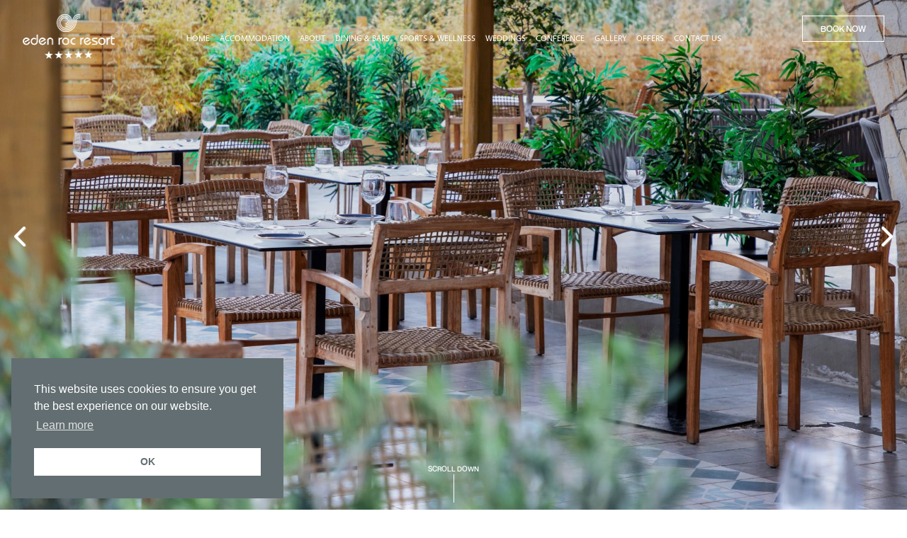

--- FILE ---
content_type: text/html; charset=UTF-8
request_url: https://www.edenroc.gr/dining/thalassa-beach-restaurant/
body_size: 9035
content:
<!DOCTYPE html>
<html lang="en-US">
<head>
<meta charset="UTF-8">
<link rel="profile" href="http://gmpg.org/xfn/11"> 
<script src="https://kit.fontawesome.com/8d9b8c5f23.js" crossorigin="anonymous"></script>   
<link rel="stylesheet" href="https://unpkg.com/aos@next/dist/aos.css" />
<link rel="stylesheet" type="text/css" href="https://cdn.jsdelivr.net/npm/cookieconsent@3/build/cookieconsent.min.css" />
<title>THALASSA BEACH RESTAURANT &#8211; Eden Roc</title>
<meta name='robots' content='max-image-preview:large' />
<meta name="viewport" content="width=device-width, initial-scale=1">
<meta http-equiv="X-UA-Compatible" content="IE=edge" />
<link rel='dns-prefetch' href='//cdnjs.cloudflare.com' />
<link rel="alternate" type="application/rss+xml" title="Eden Roc &raquo; Feed" href="https://www.edenroc.gr/feed/" />
<link rel="alternate" type="application/rss+xml" title="Eden Roc &raquo; Comments Feed" href="https://www.edenroc.gr/comments/feed/" />
<link rel="alternate" title="oEmbed (JSON)" type="application/json+oembed" href="https://www.edenroc.gr/wp-json/oembed/1.0/embed?url=https%3A%2F%2Fwww.edenroc.gr%2Fdining%2Fthalassa-beach-restaurant%2F" />
<link rel="alternate" title="oEmbed (XML)" type="text/xml+oembed" href="https://www.edenroc.gr/wp-json/oembed/1.0/embed?url=https%3A%2F%2Fwww.edenroc.gr%2Fdining%2Fthalassa-beach-restaurant%2F&#038;format=xml" />
<style id='wp-img-auto-sizes-contain-inline-css'>
img:is([sizes=auto i],[sizes^="auto," i]){contain-intrinsic-size:3000px 1500px}
/*# sourceURL=wp-img-auto-sizes-contain-inline-css */
</style>
<style id='wp-block-library-inline-css'>
:root{--wp-block-synced-color:#7a00df;--wp-block-synced-color--rgb:122,0,223;--wp-bound-block-color:var(--wp-block-synced-color);--wp-editor-canvas-background:#ddd;--wp-admin-theme-color:#007cba;--wp-admin-theme-color--rgb:0,124,186;--wp-admin-theme-color-darker-10:#006ba1;--wp-admin-theme-color-darker-10--rgb:0,107,160.5;--wp-admin-theme-color-darker-20:#005a87;--wp-admin-theme-color-darker-20--rgb:0,90,135;--wp-admin-border-width-focus:2px}@media (min-resolution:192dpi){:root{--wp-admin-border-width-focus:1.5px}}.wp-element-button{cursor:pointer}:root .has-very-light-gray-background-color{background-color:#eee}:root .has-very-dark-gray-background-color{background-color:#313131}:root .has-very-light-gray-color{color:#eee}:root .has-very-dark-gray-color{color:#313131}:root .has-vivid-green-cyan-to-vivid-cyan-blue-gradient-background{background:linear-gradient(135deg,#00d084,#0693e3)}:root .has-purple-crush-gradient-background{background:linear-gradient(135deg,#34e2e4,#4721fb 50%,#ab1dfe)}:root .has-hazy-dawn-gradient-background{background:linear-gradient(135deg,#faaca8,#dad0ec)}:root .has-subdued-olive-gradient-background{background:linear-gradient(135deg,#fafae1,#67a671)}:root .has-atomic-cream-gradient-background{background:linear-gradient(135deg,#fdd79a,#004a59)}:root .has-nightshade-gradient-background{background:linear-gradient(135deg,#330968,#31cdcf)}:root .has-midnight-gradient-background{background:linear-gradient(135deg,#020381,#2874fc)}:root{--wp--preset--font-size--normal:16px;--wp--preset--font-size--huge:42px}.has-regular-font-size{font-size:1em}.has-larger-font-size{font-size:2.625em}.has-normal-font-size{font-size:var(--wp--preset--font-size--normal)}.has-huge-font-size{font-size:var(--wp--preset--font-size--huge)}.has-text-align-center{text-align:center}.has-text-align-left{text-align:left}.has-text-align-right{text-align:right}.has-fit-text{white-space:nowrap!important}#end-resizable-editor-section{display:none}.aligncenter{clear:both}.items-justified-left{justify-content:flex-start}.items-justified-center{justify-content:center}.items-justified-right{justify-content:flex-end}.items-justified-space-between{justify-content:space-between}.screen-reader-text{border:0;clip-path:inset(50%);height:1px;margin:-1px;overflow:hidden;padding:0;position:absolute;width:1px;word-wrap:normal!important}.screen-reader-text:focus{background-color:#ddd;clip-path:none;color:#444;display:block;font-size:1em;height:auto;left:5px;line-height:normal;padding:15px 23px 14px;text-decoration:none;top:5px;width:auto;z-index:100000}html :where(.has-border-color){border-style:solid}html :where([style*=border-top-color]){border-top-style:solid}html :where([style*=border-right-color]){border-right-style:solid}html :where([style*=border-bottom-color]){border-bottom-style:solid}html :where([style*=border-left-color]){border-left-style:solid}html :where([style*=border-width]){border-style:solid}html :where([style*=border-top-width]){border-top-style:solid}html :where([style*=border-right-width]){border-right-style:solid}html :where([style*=border-bottom-width]){border-bottom-style:solid}html :where([style*=border-left-width]){border-left-style:solid}html :where(img[class*=wp-image-]){height:auto;max-width:100%}:where(figure){margin:0 0 1em}html :where(.is-position-sticky){--wp-admin--admin-bar--position-offset:var(--wp-admin--admin-bar--height,0px)}@media screen and (max-width:600px){html :where(.is-position-sticky){--wp-admin--admin-bar--position-offset:0px}}
/*# sourceURL=wp-block-library-inline-css */
</style><style id='global-styles-inline-css'>
:root{--wp--preset--aspect-ratio--square: 1;--wp--preset--aspect-ratio--4-3: 4/3;--wp--preset--aspect-ratio--3-4: 3/4;--wp--preset--aspect-ratio--3-2: 3/2;--wp--preset--aspect-ratio--2-3: 2/3;--wp--preset--aspect-ratio--16-9: 16/9;--wp--preset--aspect-ratio--9-16: 9/16;--wp--preset--color--black: #000000;--wp--preset--color--cyan-bluish-gray: #abb8c3;--wp--preset--color--white: #ffffff;--wp--preset--color--pale-pink: #f78da7;--wp--preset--color--vivid-red: #cf2e2e;--wp--preset--color--luminous-vivid-orange: #ff6900;--wp--preset--color--luminous-vivid-amber: #fcb900;--wp--preset--color--light-green-cyan: #7bdcb5;--wp--preset--color--vivid-green-cyan: #00d084;--wp--preset--color--pale-cyan-blue: #8ed1fc;--wp--preset--color--vivid-cyan-blue: #0693e3;--wp--preset--color--vivid-purple: #9b51e0;--wp--preset--gradient--vivid-cyan-blue-to-vivid-purple: linear-gradient(135deg,rgb(6,147,227) 0%,rgb(155,81,224) 100%);--wp--preset--gradient--light-green-cyan-to-vivid-green-cyan: linear-gradient(135deg,rgb(122,220,180) 0%,rgb(0,208,130) 100%);--wp--preset--gradient--luminous-vivid-amber-to-luminous-vivid-orange: linear-gradient(135deg,rgb(252,185,0) 0%,rgb(255,105,0) 100%);--wp--preset--gradient--luminous-vivid-orange-to-vivid-red: linear-gradient(135deg,rgb(255,105,0) 0%,rgb(207,46,46) 100%);--wp--preset--gradient--very-light-gray-to-cyan-bluish-gray: linear-gradient(135deg,rgb(238,238,238) 0%,rgb(169,184,195) 100%);--wp--preset--gradient--cool-to-warm-spectrum: linear-gradient(135deg,rgb(74,234,220) 0%,rgb(151,120,209) 20%,rgb(207,42,186) 40%,rgb(238,44,130) 60%,rgb(251,105,98) 80%,rgb(254,248,76) 100%);--wp--preset--gradient--blush-light-purple: linear-gradient(135deg,rgb(255,206,236) 0%,rgb(152,150,240) 100%);--wp--preset--gradient--blush-bordeaux: linear-gradient(135deg,rgb(254,205,165) 0%,rgb(254,45,45) 50%,rgb(107,0,62) 100%);--wp--preset--gradient--luminous-dusk: linear-gradient(135deg,rgb(255,203,112) 0%,rgb(199,81,192) 50%,rgb(65,88,208) 100%);--wp--preset--gradient--pale-ocean: linear-gradient(135deg,rgb(255,245,203) 0%,rgb(182,227,212) 50%,rgb(51,167,181) 100%);--wp--preset--gradient--electric-grass: linear-gradient(135deg,rgb(202,248,128) 0%,rgb(113,206,126) 100%);--wp--preset--gradient--midnight: linear-gradient(135deg,rgb(2,3,129) 0%,rgb(40,116,252) 100%);--wp--preset--font-size--small: 13px;--wp--preset--font-size--medium: 20px;--wp--preset--font-size--large: 36px;--wp--preset--font-size--x-large: 42px;--wp--preset--spacing--20: 0.44rem;--wp--preset--spacing--30: 0.67rem;--wp--preset--spacing--40: 1rem;--wp--preset--spacing--50: 1.5rem;--wp--preset--spacing--60: 2.25rem;--wp--preset--spacing--70: 3.38rem;--wp--preset--spacing--80: 5.06rem;--wp--preset--shadow--natural: 6px 6px 9px rgba(0, 0, 0, 0.2);--wp--preset--shadow--deep: 12px 12px 50px rgba(0, 0, 0, 0.4);--wp--preset--shadow--sharp: 6px 6px 0px rgba(0, 0, 0, 0.2);--wp--preset--shadow--outlined: 6px 6px 0px -3px rgb(255, 255, 255), 6px 6px rgb(0, 0, 0);--wp--preset--shadow--crisp: 6px 6px 0px rgb(0, 0, 0);}:where(.is-layout-flex){gap: 0.5em;}:where(.is-layout-grid){gap: 0.5em;}body .is-layout-flex{display: flex;}.is-layout-flex{flex-wrap: wrap;align-items: center;}.is-layout-flex > :is(*, div){margin: 0;}body .is-layout-grid{display: grid;}.is-layout-grid > :is(*, div){margin: 0;}:where(.wp-block-columns.is-layout-flex){gap: 2em;}:where(.wp-block-columns.is-layout-grid){gap: 2em;}:where(.wp-block-post-template.is-layout-flex){gap: 1.25em;}:where(.wp-block-post-template.is-layout-grid){gap: 1.25em;}.has-black-color{color: var(--wp--preset--color--black) !important;}.has-cyan-bluish-gray-color{color: var(--wp--preset--color--cyan-bluish-gray) !important;}.has-white-color{color: var(--wp--preset--color--white) !important;}.has-pale-pink-color{color: var(--wp--preset--color--pale-pink) !important;}.has-vivid-red-color{color: var(--wp--preset--color--vivid-red) !important;}.has-luminous-vivid-orange-color{color: var(--wp--preset--color--luminous-vivid-orange) !important;}.has-luminous-vivid-amber-color{color: var(--wp--preset--color--luminous-vivid-amber) !important;}.has-light-green-cyan-color{color: var(--wp--preset--color--light-green-cyan) !important;}.has-vivid-green-cyan-color{color: var(--wp--preset--color--vivid-green-cyan) !important;}.has-pale-cyan-blue-color{color: var(--wp--preset--color--pale-cyan-blue) !important;}.has-vivid-cyan-blue-color{color: var(--wp--preset--color--vivid-cyan-blue) !important;}.has-vivid-purple-color{color: var(--wp--preset--color--vivid-purple) !important;}.has-black-background-color{background-color: var(--wp--preset--color--black) !important;}.has-cyan-bluish-gray-background-color{background-color: var(--wp--preset--color--cyan-bluish-gray) !important;}.has-white-background-color{background-color: var(--wp--preset--color--white) !important;}.has-pale-pink-background-color{background-color: var(--wp--preset--color--pale-pink) !important;}.has-vivid-red-background-color{background-color: var(--wp--preset--color--vivid-red) !important;}.has-luminous-vivid-orange-background-color{background-color: var(--wp--preset--color--luminous-vivid-orange) !important;}.has-luminous-vivid-amber-background-color{background-color: var(--wp--preset--color--luminous-vivid-amber) !important;}.has-light-green-cyan-background-color{background-color: var(--wp--preset--color--light-green-cyan) !important;}.has-vivid-green-cyan-background-color{background-color: var(--wp--preset--color--vivid-green-cyan) !important;}.has-pale-cyan-blue-background-color{background-color: var(--wp--preset--color--pale-cyan-blue) !important;}.has-vivid-cyan-blue-background-color{background-color: var(--wp--preset--color--vivid-cyan-blue) !important;}.has-vivid-purple-background-color{background-color: var(--wp--preset--color--vivid-purple) !important;}.has-black-border-color{border-color: var(--wp--preset--color--black) !important;}.has-cyan-bluish-gray-border-color{border-color: var(--wp--preset--color--cyan-bluish-gray) !important;}.has-white-border-color{border-color: var(--wp--preset--color--white) !important;}.has-pale-pink-border-color{border-color: var(--wp--preset--color--pale-pink) !important;}.has-vivid-red-border-color{border-color: var(--wp--preset--color--vivid-red) !important;}.has-luminous-vivid-orange-border-color{border-color: var(--wp--preset--color--luminous-vivid-orange) !important;}.has-luminous-vivid-amber-border-color{border-color: var(--wp--preset--color--luminous-vivid-amber) !important;}.has-light-green-cyan-border-color{border-color: var(--wp--preset--color--light-green-cyan) !important;}.has-vivid-green-cyan-border-color{border-color: var(--wp--preset--color--vivid-green-cyan) !important;}.has-pale-cyan-blue-border-color{border-color: var(--wp--preset--color--pale-cyan-blue) !important;}.has-vivid-cyan-blue-border-color{border-color: var(--wp--preset--color--vivid-cyan-blue) !important;}.has-vivid-purple-border-color{border-color: var(--wp--preset--color--vivid-purple) !important;}.has-vivid-cyan-blue-to-vivid-purple-gradient-background{background: var(--wp--preset--gradient--vivid-cyan-blue-to-vivid-purple) !important;}.has-light-green-cyan-to-vivid-green-cyan-gradient-background{background: var(--wp--preset--gradient--light-green-cyan-to-vivid-green-cyan) !important;}.has-luminous-vivid-amber-to-luminous-vivid-orange-gradient-background{background: var(--wp--preset--gradient--luminous-vivid-amber-to-luminous-vivid-orange) !important;}.has-luminous-vivid-orange-to-vivid-red-gradient-background{background: var(--wp--preset--gradient--luminous-vivid-orange-to-vivid-red) !important;}.has-very-light-gray-to-cyan-bluish-gray-gradient-background{background: var(--wp--preset--gradient--very-light-gray-to-cyan-bluish-gray) !important;}.has-cool-to-warm-spectrum-gradient-background{background: var(--wp--preset--gradient--cool-to-warm-spectrum) !important;}.has-blush-light-purple-gradient-background{background: var(--wp--preset--gradient--blush-light-purple) !important;}.has-blush-bordeaux-gradient-background{background: var(--wp--preset--gradient--blush-bordeaux) !important;}.has-luminous-dusk-gradient-background{background: var(--wp--preset--gradient--luminous-dusk) !important;}.has-pale-ocean-gradient-background{background: var(--wp--preset--gradient--pale-ocean) !important;}.has-electric-grass-gradient-background{background: var(--wp--preset--gradient--electric-grass) !important;}.has-midnight-gradient-background{background: var(--wp--preset--gradient--midnight) !important;}.has-small-font-size{font-size: var(--wp--preset--font-size--small) !important;}.has-medium-font-size{font-size: var(--wp--preset--font-size--medium) !important;}.has-large-font-size{font-size: var(--wp--preset--font-size--large) !important;}.has-x-large-font-size{font-size: var(--wp--preset--font-size--x-large) !important;}
/*# sourceURL=global-styles-inline-css */
</style>
<style id='classic-theme-styles-inline-css'>
/*! This file is auto-generated */
.wp-block-button__link{color:#fff;background-color:#32373c;border-radius:9999px;box-shadow:none;text-decoration:none;padding:calc(.667em + 2px) calc(1.333em + 2px);font-size:1.125em}.wp-block-file__button{background:#32373c;color:#fff;text-decoration:none}
/*# sourceURL=/wp-includes/css/classic-themes.min.css */
</style>
<link rel='stylesheet' id='contact-form-7-css' href='https://www.edenroc.gr/wp-content/plugins/contact-form-7/includes/css/styles.css?ver=6.0.5' media='all' />
<link rel='stylesheet' id='wpex-style-css' href='https://www.edenroc.gr/wp-content/themes/eden/style.css?ver=46.6' media='all' />
<script src="https://www.edenroc.gr/wp-includes/js/jquery/jquery.min.js?ver=3.7.1" id="jquery-core-js"></script>
<script src="https://www.edenroc.gr/wp-includes/js/jquery/jquery-migrate.min.js?ver=3.4.1" id="jquery-migrate-js"></script>
<link rel="https://api.w.org/" href="https://www.edenroc.gr/wp-json/" /><link rel="EditURI" type="application/rsd+xml" title="RSD" href="https://www.edenroc.gr/xmlrpc.php?rsd" />
<meta name="generator" content="WordPress 6.9" />
<link rel="canonical" href="https://www.edenroc.gr/dining/thalassa-beach-restaurant/" />
<link rel='shortlink' href='https://www.edenroc.gr/?p=583' />
<link rel="icon" href="https://www.edenroc.gr/wp-content/uploads/2022/11/eden_favicon.png" sizes="32x32"><link rel="shortcut icon" href="https://www.edenroc.gr/wp-content/uploads/2022/11/eden_favicon.png">   
<script>
(function(i,s,o,g,r,a,m){i['GoogleAnalyticsObject']=r;i[r]=i[r]||function(){
(i[r].q=i[r].q||[]).push(arguments)},i[r].l=1*new Date();a=s.createElement(o),
m=s.getElementsByTagName(o)[0];a.async=1;a.src=g;m.parentNode.insertBefore(a,m)
})(window,document,'script','//www.google-analytics.com/analytics.js','ga');
ga('create', 'UA-3874070-23', 'auto');
ga('send', 'pageview');
</script>
<!-- Facebook Pixel Code -->
<script>
!function(f,b,e,v,n,t,s)
{if(f.fbq)return;n=f.fbq=function(){n.callMethod?
n.callMethod.apply(n,arguments):n.queue.push(arguments)};
if(!f._fbq)f._fbq=n;n.push=n;n.loaded=!0;n.version='2.0';
n.queue=[];t=b.createElement(e);t.async=!0;
t.src=v;s=b.getElementsByTagName(e)[0];
s.parentNode.insertBefore(t,s)}(window,document,'script',
'https://connect.facebook.net/en_US/fbevents.js');
fbq('init', '2283294105320268'); 
fbq('track', 'PageView');
</script>
<noscript>
<img height="1" width="1"
src="https://www.facebook.com/tr?id=2283294105320268&ev=PageView
&noscript=1"/>
</noscript>
<!-- End Facebook Pixel Code --> 
<script type="text/javascript" src="https://code.rateparity.com/versions/installer.min.js"defer></script>
</head>
<body class="wp-singular dining-template-default single single-dining postid-583 wp-theme-eden wpex-theme wpex-responsive full-width-main-layout no-composer wpex-live-site content-full-screen sidebar-widget-icons has-overlay-header page-header-disabled wpex-mobile-toggle-menu-icon_buttons has-mobile-menu wpex-share-p-horizontal">
<script src="https://cdn.jsdelivr.net/npm/cookieconsent@3/build/cookieconsent.min.js" data-cfasync="false"></script>
<script>
window.cookieconsent.initialise({
"palette": {
"popup": {
"background": "#636E72"
},
"button": {
"background": "#fff",
"text": "#636E72"
}
},
"position": "bottom-left",
"content": {
"dismiss": "OK",
"href": "https://www.edenroc.gr/privacy-policy/"
}
});
</script>
<div class="wpex-site-overlay"></div><span data-ls_id="#site_top"></span>
<div id="outer-wrap" class="clr">
<div id="wrap" class="clr">
<div id="overlay-header-wrap" class="clr">
<div class="pdEditThis"></div> 
<header id="site-header" class="header-one fixed-scroll wpex-dropdown-style-black overlay-header light-style dyn-styles clr">
<div id="site-header-inner" class="container clr">
<div id="site-logo" class="site-branding clr header-one-logo"> 
<div id="site-logo-inner" class="clr"><a href="https://www.edenroc.gr/" rel="home" class="main-logo"><img src="https://www.edenroc.gr/wp-content/themes/eden/images/eden_logo.png" alt="Eden Roc" class="logo-img" data-no-retina="data-no-retina" /></a></div>
</div>
<div id="site-navigation-wrap" class="navbar-style-one wpex-dropdowns-caret hide-at-mm-breakpoint clr"> 
<nav id="site-navigation" class="navigation main-navigation main-navigation-one clr" aria-label="Main menu">
<ul id="menu-main" class="dropdown-menu main-navigation-ul sf-menu"><li id="menu-item-185" class="menu-item menu-item-type-post_type menu-item-object-page menu-item-home menu-item-185"><a href="https://www.edenroc.gr/"><span class="link-inner">Home</span></a></li>
<li id="menu-item-743" class="menu-item menu-item-type-post_type menu-item-object-page menu-item-743"><a href="https://www.edenroc.gr/accommodation/rooms/"><span class="link-inner">Accommodation</span></a></li>
<li id="menu-item-201" class="menu-item menu-item-type-post_type menu-item-object-page menu-item-has-children dropdown menu-item-201"><a href="https://www.edenroc.gr/about/"><span class="link-inner">About</span></a>
<ul class="sub-menu">
<li id="menu-item-823" class="menu-item menu-item-type-post_type menu-item-object-page menu-item-823"><a href="https://www.edenroc.gr/whats-included/"><span class="link-inner">What’s Included</span></a></li>
<li id="menu-item-824" class="menu-item menu-item-type-post_type menu-item-object-page menu-item-824"><a href="https://www.edenroc.gr/about/"><span class="link-inner">About Eden</span></a></li>
<li id="menu-item-878" class="menu-item menu-item-type-post_type menu-item-object-page menu-item-878"><a href="https://www.edenroc.gr/history/"><span class="link-inner">History</span></a></li>
<li id="menu-item-903" class="menu-item menu-item-type-post_type menu-item-object-page menu-item-903"><a href="https://www.edenroc.gr/location/"><span class="link-inner">Location</span></a></li>
<li id="menu-item-910" class="menu-item menu-item-type-post_type menu-item-object-page menu-item-910"><a href="https://www.edenroc.gr/facilities/"><span class="link-inner">Facilities</span></a></li>
<li id="menu-item-1135" class="menu-item menu-item-type-post_type menu-item-object-page menu-item-1135"><a href="https://www.edenroc.gr/news-travelife/"><span class="link-inner">News</span></a></li>
<li id="menu-item-1077" class="menu-item menu-item-type-post_type menu-item-object-page menu-item-1077"><a href="https://www.edenroc.gr/faq/"><span class="link-inner">FAQ</span></a></li>
</ul>
</li>
<li id="menu-item-750" class="menu-item menu-item-type-custom menu-item-object-custom menu-item-has-children dropdown menu-item-750"><a><span class="link-inner">Dining &#038; Bars</span></a>
<ul class="sub-menu">
<li id="menu-item-757" class="menu-item menu-item-type-post_type menu-item-object-page menu-item-757"><a href="https://www.edenroc.gr/restaurants/"><span class="link-inner">Restaurants</span></a></li>
<li id="menu-item-756" class="menu-item menu-item-type-post_type menu-item-object-page menu-item-756"><a href="https://www.edenroc.gr/bars/"><span class="link-inner">Bars</span></a></li>
</ul>
</li>
<li id="menu-item-837" class="menu-item menu-item-type-post_type menu-item-object-page menu-item-837"><a href="https://www.edenroc.gr/sports-wellness/"><span class="link-inner">Sports &#038; Wellness</span></a></li>
<li id="menu-item-918" class="menu-item menu-item-type-post_type menu-item-object-page menu-item-has-children dropdown menu-item-918"><a href="https://www.edenroc.gr/weddings/"><span class="link-inner">Weddings</span></a>
<ul class="sub-menu">
<li id="menu-item-919" class="menu-item menu-item-type-post_type menu-item-object-page menu-item-919"><a href="https://www.edenroc.gr/weddings/"><span class="link-inner">Weddings</span></a></li>
<li id="menu-item-933" class="menu-item menu-item-type-post_type menu-item-object-page menu-item-933"><a href="https://www.edenroc.gr/wedding-venues/"><span class="link-inner">Wedding Venues</span></a></li>
<li id="menu-item-937" class="menu-item menu-item-type-post_type menu-item-object-page menu-item-937"><a href="https://www.edenroc.gr/wedding-guide/"><span class="link-inner">Wedding Guide</span></a></li>
<li id="menu-item-947" class="menu-item menu-item-type-post_type menu-item-object-page menu-item-947"><a href="https://www.edenroc.gr/rehearsal-dinner/"><span class="link-inner">Rehearsal Dinner</span></a></li>
</ul>
</li>
<li id="menu-item-793" class="menu-item menu-item-type-post_type menu-item-object-page menu-item-793"><a href="https://www.edenroc.gr/conference/"><span class="link-inner">Conference</span></a></li>
<li id="menu-item-202" class="menu-item menu-item-type-post_type menu-item-object-page menu-item-202"><a href="https://www.edenroc.gr/gallery/"><span class="link-inner">Gallery</span></a></li>
<li id="menu-item-200" class="menu-item menu-item-type-post_type menu-item-object-page menu-item-200"><a href="https://www.edenroc.gr/offers/"><span class="link-inner">Offers</span></a></li>
<li id="menu-item-199" class="menu-item menu-item-type-post_type menu-item-object-page menu-item-199"><a href="https://www.edenroc.gr/contact-us/"><span class="link-inner">Contact Us</span></a></li>
</ul>
<!-- <div class="koboLang"></div> -->
</nav><!-- #site-navigation -->
</div><!-- #site-navigation-wrap --> 
<div class="kobobook"><a href="https://edenroc.reserve-online.net/" target="_blank">BOOK NOW</a></div>
<div class="kobomobbook"><a href="https://edenroc.reserve-online.net/" target="_blank">BOOK NOW</a></div>
<div id="mobile-menu" class="wpex-mobile-menu-toggle show-at-mm-breakpoint wpex-clr"><a href="#" class="mobile-menu-toggle" role="button" aria-label="Toggle mobile menu" aria-expanded="false"><div class="kobomenunav"></div><div class="kobomenunavb"></div><div class="kobomenunavc"></div></a>
</div>
</div><!-- #site-header-inner -->
</header><!-- #header -->
<main id="main" class="site-main clr">
<div id="content-wrap" class="container clr"> 
<div id="primary" class="content-area clr"> 
<div id="content" class="clr site-content"> 
<div class="bodyF">    
<div class="roomslider">
<script src="https://www.edenroc.gr/wp-content/themes/eden/kobo/js/jquery.flexslider.js"></script>
<script type="text/javascript">(function($) {
$(window).load(function() {
$('.flexslider').flexslider({
animation: "slide",
slideshowSpeed: 9000,
animationSpeed: 100,
pauseOnAction: true,
useCSS : false, 
prevText: '<i class="fas fa-chevron-left"></i>', 
nextText: '<i class="fas fa-chevron-right"></i>',   
controlNav: false,
directionNav: true, 
controlsContainer: ".flexslider", 
start: function(slider) { slider.removeClass('loadingSlider');  } 
}); 
});
})(jQuery)</script>   
<div id="slider" class="flexslider loadingSlider">
<ul class="slides">
<li style="background-image: linear-gradient(0deg, rgb(0 0 0 / 0%), rgb(0 0 0 / 14%)), url(https://www.edenroc.gr/wp-content/uploads/2022/09/Eden-Roc-Resort-Rhodes-Thalassa-Restaurant-3.jpg) "></li>
<li style="background-image: linear-gradient(0deg, rgb(0 0 0 / 0%), rgb(0 0 0 / 14%)), url(https://www.edenroc.gr/wp-content/uploads/2022/09/Eden-Roc-Resort-Rhodes-Thalassa-Restaurant-1.jpg) "></li>
</ul>
</div> 
<div class="scrollD">SCROLL DOWN<div class="scrollDb"></div></div>						</div><!-- sroomSlider --> 
<div class="koboClear"></div>	
<div class="koboroom_a" data-aos="fade-up" data-aos-offset="80"  data-aos-delay="100" data-aos-duration="600"  data-aos-easing="easy-in">  
<div class="koboroom_aRTitle"><h1>THALASSA BEACH RESTAURANT</h1></div>
<div class="koboroom_aRDesc"><p>New sea-food beach restaurant, serving an la carte lunch daily between 12.30 – 14.00.</p>
<p>More information coming soon!</p>
</div>
</div>
<div class="koboClear"></div> 		
<div class="dinvideo">  
<style>
.kobovideoheader {
position: relative;
height: 100vh;
text-align: center;
display: flex;
align-items: center;
justify-content: center;
}
.kobovideoheader video {
object-fit: cover;
width: 100vw;
height: 100vh;
position: absolute;
top: 0;
left: 0;
}
</style>
<div class="kobovideoheader">
<video playsinline autoplay muted loop id="bgvid" poster="">
<source src="https://www.edenroc.gr/wp-content/uploads/video/restaurants_general.mp4" type="video/mp4">
</video>
</div>
<div class="koboClear"></div>
</div>
<div class="koboClear"></div>	 		 
</div><!-- bodyF -->   
</div><!-- #content -->  
</div><!-- #primary -->  
</div><!-- #content-wrap -->  

<div class="post-pagination-wrap clr">
<ul class="post-pagination container clr">
<li class="post-prev"><a href="https://www.edenroc.gr/dining/arun-%c2%b7-asia/" rel="prev"><span class="ticon ticon-angle-double-left" aria-hidden="true"></span><span class="screen-reader-text">previous post: </span>ARUN · ASIA</a></li><li class="post-next"><a href="https://www.edenroc.gr/dining/meze/" rel="next"><span class="screen-reader-text">next post: </span>MEZE BEACH RESTAURANT<span class="ticon ticon-angle-double-right" aria-hidden="true"></span></a></li>		</ul><!-- .post-post-pagination -->
</div><!-- .post-pagination-wrap -->
</main><!-- #main-content -->
</div><!-- .overlay-header-wrap -->
<footer id="footer" class="site-footer">
<div id="footer-inner" class="site-footer-inner container clr">
<div class="koboFooter">   
<div class="koboFooterInner">   
<div class="koboFooterInnerS">
<div class="koboFooterLogoSLogo"><img src="https://www.edenroc.gr/wp-content/themes/eden/images/eden_logoC.png" alt="Eden Roc"></div> 
<div class="koboClear"></div>
<div class="koboFooterInnerSSubenu"><div class="menu-links-container"><ul id="menu-links" class="menu"><li id="menu-item-748" class="menu-item menu-item-type-post_type menu-item-object-page menu-item-privacy-policy menu-item-748"><a rel="privacy-policy" href="https://www.edenroc.gr/privacy-policy/">Privacy Policy</a></li>
<li id="menu-item-1076" class="menu-item menu-item-type-post_type menu-item-object-page menu-item-1076"><a href="https://www.edenroc.gr/faq/">FAQ</a></li>
<li id="menu-item-749" class="menu-item menu-item-type-post_type menu-item-object-page menu-item-749"><a href="https://www.edenroc.gr/environmental-awareness-social-involvement/">Environmental Awareness &#038; Social Involvement</a></li>
</ul></div></div>
</div>
<div class="koboFooterInnerS">
<div class="koboFooterInnerSTitle">CONTACT US</div>
<div class="koboFootData"><span>Address</span>: <a href="https://goo.gl/maps/jGZcTbrzT7tRB8sd6" target="_blank">Kalithea Ave. P.C. 85100, Rhodes Island, Greece P.O. BOX 203</a></div>
<div class="koboClear10"></div>
<div class="koboFootData"><span>Tel</span>: <a href="tel:+30 22410 67067">+30 22410 67067</a></div>
<div class="koboFootData"><span>Email</span> <a href="mailto:">info@edenroc.gr</a></div>
<div class="koboClear"></div> 
</div> 
<div class="koboFooterInnerS">
<div class="koboFooterInnerSTitle">SITE MAP</div>
<div class="koboFooterInnerSMenu"><div class="menu-main-container"><ul id="menu-main-1" class="menu"><li class="menu-item menu-item-type-post_type menu-item-object-page menu-item-home menu-item-185"><a href="https://www.edenroc.gr/">Home</a></li>
<li class="menu-item menu-item-type-post_type menu-item-object-page menu-item-743"><a href="https://www.edenroc.gr/accommodation/rooms/">Accommodation</a></li>
<li class="menu-item menu-item-type-post_type menu-item-object-page menu-item-has-children menu-item-201"><a href="https://www.edenroc.gr/about/">About</a>
<ul class="sub-menu">
<li class="menu-item menu-item-type-post_type menu-item-object-page menu-item-823"><a href="https://www.edenroc.gr/whats-included/">What’s Included</a></li>
<li class="menu-item menu-item-type-post_type menu-item-object-page menu-item-824"><a href="https://www.edenroc.gr/about/">About Eden</a></li>
<li class="menu-item menu-item-type-post_type menu-item-object-page menu-item-878"><a href="https://www.edenroc.gr/history/">History</a></li>
<li class="menu-item menu-item-type-post_type menu-item-object-page menu-item-903"><a href="https://www.edenroc.gr/location/">Location</a></li>
<li class="menu-item menu-item-type-post_type menu-item-object-page menu-item-910"><a href="https://www.edenroc.gr/facilities/">Facilities</a></li>
<li class="menu-item menu-item-type-post_type menu-item-object-page menu-item-1135"><a href="https://www.edenroc.gr/news-travelife/">News</a></li>
<li class="menu-item menu-item-type-post_type menu-item-object-page menu-item-1077"><a href="https://www.edenroc.gr/faq/">FAQ</a></li>
</ul>
</li>
<li class="menu-item menu-item-type-custom menu-item-object-custom menu-item-has-children menu-item-750"><a>Dining &#038; Bars</a>
<ul class="sub-menu">
<li class="menu-item menu-item-type-post_type menu-item-object-page menu-item-757"><a href="https://www.edenroc.gr/restaurants/">Restaurants</a></li>
<li class="menu-item menu-item-type-post_type menu-item-object-page menu-item-756"><a href="https://www.edenroc.gr/bars/">Bars</a></li>
</ul>
</li>
<li class="menu-item menu-item-type-post_type menu-item-object-page menu-item-837"><a href="https://www.edenroc.gr/sports-wellness/">Sports &#038; Wellness</a></li>
<li class="menu-item menu-item-type-post_type menu-item-object-page menu-item-has-children menu-item-918"><a href="https://www.edenroc.gr/weddings/">Weddings</a>
<ul class="sub-menu">
<li class="menu-item menu-item-type-post_type menu-item-object-page menu-item-919"><a href="https://www.edenroc.gr/weddings/">Weddings</a></li>
<li class="menu-item menu-item-type-post_type menu-item-object-page menu-item-933"><a href="https://www.edenroc.gr/wedding-venues/">Wedding Venues</a></li>
<li class="menu-item menu-item-type-post_type menu-item-object-page menu-item-937"><a href="https://www.edenroc.gr/wedding-guide/">Wedding Guide</a></li>
<li class="menu-item menu-item-type-post_type menu-item-object-page menu-item-947"><a href="https://www.edenroc.gr/rehearsal-dinner/">Rehearsal Dinner</a></li>
</ul>
</li>
<li class="menu-item menu-item-type-post_type menu-item-object-page menu-item-793"><a href="https://www.edenroc.gr/conference/">Conference</a></li>
<li class="menu-item menu-item-type-post_type menu-item-object-page menu-item-202"><a href="https://www.edenroc.gr/gallery/">Gallery</a></li>
<li class="menu-item menu-item-type-post_type menu-item-object-page menu-item-200"><a href="https://www.edenroc.gr/offers/">Offers</a></li>
<li class="menu-item menu-item-type-post_type menu-item-object-page menu-item-199"><a href="https://www.edenroc.gr/contact-us/">Contact Us</a></li>
</ul></div></div>  
</div>
<div class="koboFooterInnerS"> 
<div class="koboFooterInnerSTitle">FOLLOW US</div>  
<div class="koboFooterSocial"> 
<div class="koboFooterSocialS"><a href="https://www.facebook.com/edenroc/" target="_blank"> <i class="fab fa-facebook-f"></i></a></div>
</div>
<div class="koboFooterAwLogo" style="max-width:150px;margin: 20px auto 0;"><a href="https://www.edenroc.gr/environmental-awareness-social-involvement/"><img src="https://www.edenroc.gr/wp-content/themes/eden/images/travelife.webp" alt="Eden Roc"></a></div> 
</div> 
<div class="koboClear"></div>
</div>
<div class="koboClear"></div>
</div>
</div><!-- #footer-widgets -->
</footer><!-- #footer -->
<div id="footer-bottom" class="clr">
<div class="copyrights">© Copyright 2023 Eden Roc Hotel Rhodes All Rights Reserved | <a href="https://lifethink.gr/" style="text-decoration:none" target="_blank">Web Design &amp; Development by <span style="color:#000;">.</span><span style="color:#DE1F39;">Life</span><span style="color:#000;">Think</span></a></div> 
</div><!-- #footer-bottom -->
</div><!-- #wrap -->
</div><!-- #outer-wrap -->
<div class="wpex-mobile-menu-top wpex-hidden"></div>
<div class="wpex-mobile-menu-bottom wpex-hidden"></div>
<a href="#outer-wrap" id="site-scroll-top"><span class="ticon ticon-chevron-up" aria-hidden="true"></span><span class="screen-reader-text">Back To Top</span></a><div id="sidr-close"><div class="wpex-close"><a href="#" aria-expanded="false" role="button" aria-label="Toggle mobile menu">&times;</a></div></div><script src="https://unpkg.com/aos@2.3.1/dist/aos.js"></script>
<script>
AOS.init();
</script> 
<script type="speculationrules">
{"prefetch":[{"source":"document","where":{"and":[{"href_matches":"/*"},{"not":{"href_matches":["/wp-*.php","/wp-admin/*","/wp-content/uploads/*","/wp-content/*","/wp-content/plugins/*","/wp-content/themes/eden/*","/*\\?(.+)"]}},{"not":{"selector_matches":"a[rel~=\"nofollow\"]"}},{"not":{"selector_matches":".no-prefetch, .no-prefetch a"}}]},"eagerness":"conservative"}]}
</script>
<script src="https://www.edenroc.gr/wp-includes/js/dist/hooks.min.js?ver=dd5603f07f9220ed27f1" id="wp-hooks-js"></script>
<script src="https://www.edenroc.gr/wp-includes/js/dist/i18n.min.js?ver=c26c3dc7bed366793375" id="wp-i18n-js"></script>
<script id="wp-i18n-js-after">
wp.i18n.setLocaleData( { 'text direction\u0004ltr': [ 'ltr' ] } );
//# sourceURL=wp-i18n-js-after
</script>
<script src="https://www.edenroc.gr/wp-content/plugins/contact-form-7/includes/swv/js/index.js?ver=6.0.5" id="swv-js"></script>
<script id="contact-form-7-js-before">
var wpcf7 = {
"api": {
"root": "https:\/\/www.edenroc.gr\/wp-json\/",
"namespace": "contact-form-7\/v1"
}
};
//# sourceURL=contact-form-7-js-before
</script>
<script src="https://www.edenroc.gr/wp-content/plugins/contact-form-7/includes/js/index.js?ver=6.0.5" id="contact-form-7-js"></script>
<script src="https://www.edenroc.gr/wp-includes/js/imagesloaded.min.js?ver=5.0.0" id="imagesloaded-js"></script>
<script src="https://www.edenroc.gr/wp-includes/js/masonry.min.js?ver=4.2.2" id="masonry-js"></script>
<script src="//cdnjs.cloudflare.com/ajax/libs/masonry/3.1.2/masonry.pkgd.js?ver=6.9" id="site-js-js"></script>
<script id="wpex-core-js-extra">
var wpexLocalize = {"isRTL":"","mainLayout":"full-width","menuSearchStyle":"disabled","siteHeaderStyle":"one","megaMenuJS":"1","superfishDelay":"600","superfishSpeed":"fast","superfishSpeedOut":"fast","menuWidgetAccordion":"1","hasMobileMenu":"1","mobileMenuBreakpoint":"959","mobileMenuStyle":"sidr","mobileMenuToggleStyle":"icon_buttons","scrollToHash":"1","scrollToHashTimeout":"500","localScrollUpdateHash":"","localScrollHighlight":"1","localScrollSpeed":"1000","localScrollEasing":"easeInOutExpo","scrollTopSpeed":"1000","scrollTopOffset":"100","responsiveDataBreakpoints":{"tl":"1024px","tp":"959px","pl":"767px","pp":"479px"},"ajaxurl":"https://www.edenroc.gr/wp-admin/admin-ajax.php","loadMore":{"text":"Load More","loadingText":"Loading&hellip;","failedText":"Failed to load posts."},"i18n":{"openSubmenu":"Open submenu of %s","closeSubmenu":"Close submenu of %s"},"hasStickyHeader":"1","stickyheaderCustomLogo":"https://www.edenroc.gr/wp-content/themes/eden/images/eden_logoC.png","stickyHeaderStyle":"standard","hasStickyMobileHeader":"","overlayHeaderStickyTop":"0","stickyHeaderBreakPoint":"960","sidrSource":"#sidr-close, #site-navigation","sidrDisplace":"","sidrSide":"right","sidrBodyNoScroll":"","sidrSpeed":"300","altercf7Prealoader":"1","customSelects":".woocommerce-ordering .orderby, #dropdown_product_cat, .widget_categories form, .widget_archive select, .single-product .variations_form .variations select, .vcex-form-shortcode select","headerFiveSplitOffset":"1"};
//# sourceURL=wpex-core-js-extra
</script>
<script src="https://www.edenroc.gr/wp-content/themes/eden/assets/js/total.min.js?ver=46.6" id="wpex-core-js"></script>
<script defer src="https://www.google.com/recaptcha/api.js?render=6LfhRb8UAAAAADz_YysFmlLRYZTUV0ESAQpuRLLA&amp;ver=3.0" id="google-recaptcha-js"></script>
<script src="https://www.edenroc.gr/wp-includes/js/dist/vendor/wp-polyfill.min.js?ver=3.15.0" id="wp-polyfill-js"></script>
<script id="wpcf7-recaptcha-js-before">
var wpcf7_recaptcha = {
"sitekey": "6LfhRb8UAAAAADz_YysFmlLRYZTUV0ESAQpuRLLA",
"actions": {
"homepage": "homepage",
"contactform": "contactform"
}
};
//# sourceURL=wpcf7-recaptcha-js-before
</script>
<script src="https://www.edenroc.gr/wp-content/plugins/contact-form-7/modules/recaptcha/index.js?ver=6.0.5" id="wpcf7-recaptcha-js"></script>
</body>
</html><!-- WP Fastest Cache file was created in 0.195 seconds, on 4 January 2026 @ 10:24 -->

--- FILE ---
content_type: text/html; charset=utf-8
request_url: https://www.google.com/recaptcha/api2/anchor?ar=1&k=6LfhRb8UAAAAADz_YysFmlLRYZTUV0ESAQpuRLLA&co=aHR0cHM6Ly93d3cuZWRlbnJvYy5ncjo0NDM.&hl=en&v=PoyoqOPhxBO7pBk68S4YbpHZ&size=invisible&anchor-ms=20000&execute-ms=30000&cb=ilnv41qb6m85
body_size: 48592
content:
<!DOCTYPE HTML><html dir="ltr" lang="en"><head><meta http-equiv="Content-Type" content="text/html; charset=UTF-8">
<meta http-equiv="X-UA-Compatible" content="IE=edge">
<title>reCAPTCHA</title>
<style type="text/css">
/* cyrillic-ext */
@font-face {
  font-family: 'Roboto';
  font-style: normal;
  font-weight: 400;
  font-stretch: 100%;
  src: url(//fonts.gstatic.com/s/roboto/v48/KFO7CnqEu92Fr1ME7kSn66aGLdTylUAMa3GUBHMdazTgWw.woff2) format('woff2');
  unicode-range: U+0460-052F, U+1C80-1C8A, U+20B4, U+2DE0-2DFF, U+A640-A69F, U+FE2E-FE2F;
}
/* cyrillic */
@font-face {
  font-family: 'Roboto';
  font-style: normal;
  font-weight: 400;
  font-stretch: 100%;
  src: url(//fonts.gstatic.com/s/roboto/v48/KFO7CnqEu92Fr1ME7kSn66aGLdTylUAMa3iUBHMdazTgWw.woff2) format('woff2');
  unicode-range: U+0301, U+0400-045F, U+0490-0491, U+04B0-04B1, U+2116;
}
/* greek-ext */
@font-face {
  font-family: 'Roboto';
  font-style: normal;
  font-weight: 400;
  font-stretch: 100%;
  src: url(//fonts.gstatic.com/s/roboto/v48/KFO7CnqEu92Fr1ME7kSn66aGLdTylUAMa3CUBHMdazTgWw.woff2) format('woff2');
  unicode-range: U+1F00-1FFF;
}
/* greek */
@font-face {
  font-family: 'Roboto';
  font-style: normal;
  font-weight: 400;
  font-stretch: 100%;
  src: url(//fonts.gstatic.com/s/roboto/v48/KFO7CnqEu92Fr1ME7kSn66aGLdTylUAMa3-UBHMdazTgWw.woff2) format('woff2');
  unicode-range: U+0370-0377, U+037A-037F, U+0384-038A, U+038C, U+038E-03A1, U+03A3-03FF;
}
/* math */
@font-face {
  font-family: 'Roboto';
  font-style: normal;
  font-weight: 400;
  font-stretch: 100%;
  src: url(//fonts.gstatic.com/s/roboto/v48/KFO7CnqEu92Fr1ME7kSn66aGLdTylUAMawCUBHMdazTgWw.woff2) format('woff2');
  unicode-range: U+0302-0303, U+0305, U+0307-0308, U+0310, U+0312, U+0315, U+031A, U+0326-0327, U+032C, U+032F-0330, U+0332-0333, U+0338, U+033A, U+0346, U+034D, U+0391-03A1, U+03A3-03A9, U+03B1-03C9, U+03D1, U+03D5-03D6, U+03F0-03F1, U+03F4-03F5, U+2016-2017, U+2034-2038, U+203C, U+2040, U+2043, U+2047, U+2050, U+2057, U+205F, U+2070-2071, U+2074-208E, U+2090-209C, U+20D0-20DC, U+20E1, U+20E5-20EF, U+2100-2112, U+2114-2115, U+2117-2121, U+2123-214F, U+2190, U+2192, U+2194-21AE, U+21B0-21E5, U+21F1-21F2, U+21F4-2211, U+2213-2214, U+2216-22FF, U+2308-230B, U+2310, U+2319, U+231C-2321, U+2336-237A, U+237C, U+2395, U+239B-23B7, U+23D0, U+23DC-23E1, U+2474-2475, U+25AF, U+25B3, U+25B7, U+25BD, U+25C1, U+25CA, U+25CC, U+25FB, U+266D-266F, U+27C0-27FF, U+2900-2AFF, U+2B0E-2B11, U+2B30-2B4C, U+2BFE, U+3030, U+FF5B, U+FF5D, U+1D400-1D7FF, U+1EE00-1EEFF;
}
/* symbols */
@font-face {
  font-family: 'Roboto';
  font-style: normal;
  font-weight: 400;
  font-stretch: 100%;
  src: url(//fonts.gstatic.com/s/roboto/v48/KFO7CnqEu92Fr1ME7kSn66aGLdTylUAMaxKUBHMdazTgWw.woff2) format('woff2');
  unicode-range: U+0001-000C, U+000E-001F, U+007F-009F, U+20DD-20E0, U+20E2-20E4, U+2150-218F, U+2190, U+2192, U+2194-2199, U+21AF, U+21E6-21F0, U+21F3, U+2218-2219, U+2299, U+22C4-22C6, U+2300-243F, U+2440-244A, U+2460-24FF, U+25A0-27BF, U+2800-28FF, U+2921-2922, U+2981, U+29BF, U+29EB, U+2B00-2BFF, U+4DC0-4DFF, U+FFF9-FFFB, U+10140-1018E, U+10190-1019C, U+101A0, U+101D0-101FD, U+102E0-102FB, U+10E60-10E7E, U+1D2C0-1D2D3, U+1D2E0-1D37F, U+1F000-1F0FF, U+1F100-1F1AD, U+1F1E6-1F1FF, U+1F30D-1F30F, U+1F315, U+1F31C, U+1F31E, U+1F320-1F32C, U+1F336, U+1F378, U+1F37D, U+1F382, U+1F393-1F39F, U+1F3A7-1F3A8, U+1F3AC-1F3AF, U+1F3C2, U+1F3C4-1F3C6, U+1F3CA-1F3CE, U+1F3D4-1F3E0, U+1F3ED, U+1F3F1-1F3F3, U+1F3F5-1F3F7, U+1F408, U+1F415, U+1F41F, U+1F426, U+1F43F, U+1F441-1F442, U+1F444, U+1F446-1F449, U+1F44C-1F44E, U+1F453, U+1F46A, U+1F47D, U+1F4A3, U+1F4B0, U+1F4B3, U+1F4B9, U+1F4BB, U+1F4BF, U+1F4C8-1F4CB, U+1F4D6, U+1F4DA, U+1F4DF, U+1F4E3-1F4E6, U+1F4EA-1F4ED, U+1F4F7, U+1F4F9-1F4FB, U+1F4FD-1F4FE, U+1F503, U+1F507-1F50B, U+1F50D, U+1F512-1F513, U+1F53E-1F54A, U+1F54F-1F5FA, U+1F610, U+1F650-1F67F, U+1F687, U+1F68D, U+1F691, U+1F694, U+1F698, U+1F6AD, U+1F6B2, U+1F6B9-1F6BA, U+1F6BC, U+1F6C6-1F6CF, U+1F6D3-1F6D7, U+1F6E0-1F6EA, U+1F6F0-1F6F3, U+1F6F7-1F6FC, U+1F700-1F7FF, U+1F800-1F80B, U+1F810-1F847, U+1F850-1F859, U+1F860-1F887, U+1F890-1F8AD, U+1F8B0-1F8BB, U+1F8C0-1F8C1, U+1F900-1F90B, U+1F93B, U+1F946, U+1F984, U+1F996, U+1F9E9, U+1FA00-1FA6F, U+1FA70-1FA7C, U+1FA80-1FA89, U+1FA8F-1FAC6, U+1FACE-1FADC, U+1FADF-1FAE9, U+1FAF0-1FAF8, U+1FB00-1FBFF;
}
/* vietnamese */
@font-face {
  font-family: 'Roboto';
  font-style: normal;
  font-weight: 400;
  font-stretch: 100%;
  src: url(//fonts.gstatic.com/s/roboto/v48/KFO7CnqEu92Fr1ME7kSn66aGLdTylUAMa3OUBHMdazTgWw.woff2) format('woff2');
  unicode-range: U+0102-0103, U+0110-0111, U+0128-0129, U+0168-0169, U+01A0-01A1, U+01AF-01B0, U+0300-0301, U+0303-0304, U+0308-0309, U+0323, U+0329, U+1EA0-1EF9, U+20AB;
}
/* latin-ext */
@font-face {
  font-family: 'Roboto';
  font-style: normal;
  font-weight: 400;
  font-stretch: 100%;
  src: url(//fonts.gstatic.com/s/roboto/v48/KFO7CnqEu92Fr1ME7kSn66aGLdTylUAMa3KUBHMdazTgWw.woff2) format('woff2');
  unicode-range: U+0100-02BA, U+02BD-02C5, U+02C7-02CC, U+02CE-02D7, U+02DD-02FF, U+0304, U+0308, U+0329, U+1D00-1DBF, U+1E00-1E9F, U+1EF2-1EFF, U+2020, U+20A0-20AB, U+20AD-20C0, U+2113, U+2C60-2C7F, U+A720-A7FF;
}
/* latin */
@font-face {
  font-family: 'Roboto';
  font-style: normal;
  font-weight: 400;
  font-stretch: 100%;
  src: url(//fonts.gstatic.com/s/roboto/v48/KFO7CnqEu92Fr1ME7kSn66aGLdTylUAMa3yUBHMdazQ.woff2) format('woff2');
  unicode-range: U+0000-00FF, U+0131, U+0152-0153, U+02BB-02BC, U+02C6, U+02DA, U+02DC, U+0304, U+0308, U+0329, U+2000-206F, U+20AC, U+2122, U+2191, U+2193, U+2212, U+2215, U+FEFF, U+FFFD;
}
/* cyrillic-ext */
@font-face {
  font-family: 'Roboto';
  font-style: normal;
  font-weight: 500;
  font-stretch: 100%;
  src: url(//fonts.gstatic.com/s/roboto/v48/KFO7CnqEu92Fr1ME7kSn66aGLdTylUAMa3GUBHMdazTgWw.woff2) format('woff2');
  unicode-range: U+0460-052F, U+1C80-1C8A, U+20B4, U+2DE0-2DFF, U+A640-A69F, U+FE2E-FE2F;
}
/* cyrillic */
@font-face {
  font-family: 'Roboto';
  font-style: normal;
  font-weight: 500;
  font-stretch: 100%;
  src: url(//fonts.gstatic.com/s/roboto/v48/KFO7CnqEu92Fr1ME7kSn66aGLdTylUAMa3iUBHMdazTgWw.woff2) format('woff2');
  unicode-range: U+0301, U+0400-045F, U+0490-0491, U+04B0-04B1, U+2116;
}
/* greek-ext */
@font-face {
  font-family: 'Roboto';
  font-style: normal;
  font-weight: 500;
  font-stretch: 100%;
  src: url(//fonts.gstatic.com/s/roboto/v48/KFO7CnqEu92Fr1ME7kSn66aGLdTylUAMa3CUBHMdazTgWw.woff2) format('woff2');
  unicode-range: U+1F00-1FFF;
}
/* greek */
@font-face {
  font-family: 'Roboto';
  font-style: normal;
  font-weight: 500;
  font-stretch: 100%;
  src: url(//fonts.gstatic.com/s/roboto/v48/KFO7CnqEu92Fr1ME7kSn66aGLdTylUAMa3-UBHMdazTgWw.woff2) format('woff2');
  unicode-range: U+0370-0377, U+037A-037F, U+0384-038A, U+038C, U+038E-03A1, U+03A3-03FF;
}
/* math */
@font-face {
  font-family: 'Roboto';
  font-style: normal;
  font-weight: 500;
  font-stretch: 100%;
  src: url(//fonts.gstatic.com/s/roboto/v48/KFO7CnqEu92Fr1ME7kSn66aGLdTylUAMawCUBHMdazTgWw.woff2) format('woff2');
  unicode-range: U+0302-0303, U+0305, U+0307-0308, U+0310, U+0312, U+0315, U+031A, U+0326-0327, U+032C, U+032F-0330, U+0332-0333, U+0338, U+033A, U+0346, U+034D, U+0391-03A1, U+03A3-03A9, U+03B1-03C9, U+03D1, U+03D5-03D6, U+03F0-03F1, U+03F4-03F5, U+2016-2017, U+2034-2038, U+203C, U+2040, U+2043, U+2047, U+2050, U+2057, U+205F, U+2070-2071, U+2074-208E, U+2090-209C, U+20D0-20DC, U+20E1, U+20E5-20EF, U+2100-2112, U+2114-2115, U+2117-2121, U+2123-214F, U+2190, U+2192, U+2194-21AE, U+21B0-21E5, U+21F1-21F2, U+21F4-2211, U+2213-2214, U+2216-22FF, U+2308-230B, U+2310, U+2319, U+231C-2321, U+2336-237A, U+237C, U+2395, U+239B-23B7, U+23D0, U+23DC-23E1, U+2474-2475, U+25AF, U+25B3, U+25B7, U+25BD, U+25C1, U+25CA, U+25CC, U+25FB, U+266D-266F, U+27C0-27FF, U+2900-2AFF, U+2B0E-2B11, U+2B30-2B4C, U+2BFE, U+3030, U+FF5B, U+FF5D, U+1D400-1D7FF, U+1EE00-1EEFF;
}
/* symbols */
@font-face {
  font-family: 'Roboto';
  font-style: normal;
  font-weight: 500;
  font-stretch: 100%;
  src: url(//fonts.gstatic.com/s/roboto/v48/KFO7CnqEu92Fr1ME7kSn66aGLdTylUAMaxKUBHMdazTgWw.woff2) format('woff2');
  unicode-range: U+0001-000C, U+000E-001F, U+007F-009F, U+20DD-20E0, U+20E2-20E4, U+2150-218F, U+2190, U+2192, U+2194-2199, U+21AF, U+21E6-21F0, U+21F3, U+2218-2219, U+2299, U+22C4-22C6, U+2300-243F, U+2440-244A, U+2460-24FF, U+25A0-27BF, U+2800-28FF, U+2921-2922, U+2981, U+29BF, U+29EB, U+2B00-2BFF, U+4DC0-4DFF, U+FFF9-FFFB, U+10140-1018E, U+10190-1019C, U+101A0, U+101D0-101FD, U+102E0-102FB, U+10E60-10E7E, U+1D2C0-1D2D3, U+1D2E0-1D37F, U+1F000-1F0FF, U+1F100-1F1AD, U+1F1E6-1F1FF, U+1F30D-1F30F, U+1F315, U+1F31C, U+1F31E, U+1F320-1F32C, U+1F336, U+1F378, U+1F37D, U+1F382, U+1F393-1F39F, U+1F3A7-1F3A8, U+1F3AC-1F3AF, U+1F3C2, U+1F3C4-1F3C6, U+1F3CA-1F3CE, U+1F3D4-1F3E0, U+1F3ED, U+1F3F1-1F3F3, U+1F3F5-1F3F7, U+1F408, U+1F415, U+1F41F, U+1F426, U+1F43F, U+1F441-1F442, U+1F444, U+1F446-1F449, U+1F44C-1F44E, U+1F453, U+1F46A, U+1F47D, U+1F4A3, U+1F4B0, U+1F4B3, U+1F4B9, U+1F4BB, U+1F4BF, U+1F4C8-1F4CB, U+1F4D6, U+1F4DA, U+1F4DF, U+1F4E3-1F4E6, U+1F4EA-1F4ED, U+1F4F7, U+1F4F9-1F4FB, U+1F4FD-1F4FE, U+1F503, U+1F507-1F50B, U+1F50D, U+1F512-1F513, U+1F53E-1F54A, U+1F54F-1F5FA, U+1F610, U+1F650-1F67F, U+1F687, U+1F68D, U+1F691, U+1F694, U+1F698, U+1F6AD, U+1F6B2, U+1F6B9-1F6BA, U+1F6BC, U+1F6C6-1F6CF, U+1F6D3-1F6D7, U+1F6E0-1F6EA, U+1F6F0-1F6F3, U+1F6F7-1F6FC, U+1F700-1F7FF, U+1F800-1F80B, U+1F810-1F847, U+1F850-1F859, U+1F860-1F887, U+1F890-1F8AD, U+1F8B0-1F8BB, U+1F8C0-1F8C1, U+1F900-1F90B, U+1F93B, U+1F946, U+1F984, U+1F996, U+1F9E9, U+1FA00-1FA6F, U+1FA70-1FA7C, U+1FA80-1FA89, U+1FA8F-1FAC6, U+1FACE-1FADC, U+1FADF-1FAE9, U+1FAF0-1FAF8, U+1FB00-1FBFF;
}
/* vietnamese */
@font-face {
  font-family: 'Roboto';
  font-style: normal;
  font-weight: 500;
  font-stretch: 100%;
  src: url(//fonts.gstatic.com/s/roboto/v48/KFO7CnqEu92Fr1ME7kSn66aGLdTylUAMa3OUBHMdazTgWw.woff2) format('woff2');
  unicode-range: U+0102-0103, U+0110-0111, U+0128-0129, U+0168-0169, U+01A0-01A1, U+01AF-01B0, U+0300-0301, U+0303-0304, U+0308-0309, U+0323, U+0329, U+1EA0-1EF9, U+20AB;
}
/* latin-ext */
@font-face {
  font-family: 'Roboto';
  font-style: normal;
  font-weight: 500;
  font-stretch: 100%;
  src: url(//fonts.gstatic.com/s/roboto/v48/KFO7CnqEu92Fr1ME7kSn66aGLdTylUAMa3KUBHMdazTgWw.woff2) format('woff2');
  unicode-range: U+0100-02BA, U+02BD-02C5, U+02C7-02CC, U+02CE-02D7, U+02DD-02FF, U+0304, U+0308, U+0329, U+1D00-1DBF, U+1E00-1E9F, U+1EF2-1EFF, U+2020, U+20A0-20AB, U+20AD-20C0, U+2113, U+2C60-2C7F, U+A720-A7FF;
}
/* latin */
@font-face {
  font-family: 'Roboto';
  font-style: normal;
  font-weight: 500;
  font-stretch: 100%;
  src: url(//fonts.gstatic.com/s/roboto/v48/KFO7CnqEu92Fr1ME7kSn66aGLdTylUAMa3yUBHMdazQ.woff2) format('woff2');
  unicode-range: U+0000-00FF, U+0131, U+0152-0153, U+02BB-02BC, U+02C6, U+02DA, U+02DC, U+0304, U+0308, U+0329, U+2000-206F, U+20AC, U+2122, U+2191, U+2193, U+2212, U+2215, U+FEFF, U+FFFD;
}
/* cyrillic-ext */
@font-face {
  font-family: 'Roboto';
  font-style: normal;
  font-weight: 900;
  font-stretch: 100%;
  src: url(//fonts.gstatic.com/s/roboto/v48/KFO7CnqEu92Fr1ME7kSn66aGLdTylUAMa3GUBHMdazTgWw.woff2) format('woff2');
  unicode-range: U+0460-052F, U+1C80-1C8A, U+20B4, U+2DE0-2DFF, U+A640-A69F, U+FE2E-FE2F;
}
/* cyrillic */
@font-face {
  font-family: 'Roboto';
  font-style: normal;
  font-weight: 900;
  font-stretch: 100%;
  src: url(//fonts.gstatic.com/s/roboto/v48/KFO7CnqEu92Fr1ME7kSn66aGLdTylUAMa3iUBHMdazTgWw.woff2) format('woff2');
  unicode-range: U+0301, U+0400-045F, U+0490-0491, U+04B0-04B1, U+2116;
}
/* greek-ext */
@font-face {
  font-family: 'Roboto';
  font-style: normal;
  font-weight: 900;
  font-stretch: 100%;
  src: url(//fonts.gstatic.com/s/roboto/v48/KFO7CnqEu92Fr1ME7kSn66aGLdTylUAMa3CUBHMdazTgWw.woff2) format('woff2');
  unicode-range: U+1F00-1FFF;
}
/* greek */
@font-face {
  font-family: 'Roboto';
  font-style: normal;
  font-weight: 900;
  font-stretch: 100%;
  src: url(//fonts.gstatic.com/s/roboto/v48/KFO7CnqEu92Fr1ME7kSn66aGLdTylUAMa3-UBHMdazTgWw.woff2) format('woff2');
  unicode-range: U+0370-0377, U+037A-037F, U+0384-038A, U+038C, U+038E-03A1, U+03A3-03FF;
}
/* math */
@font-face {
  font-family: 'Roboto';
  font-style: normal;
  font-weight: 900;
  font-stretch: 100%;
  src: url(//fonts.gstatic.com/s/roboto/v48/KFO7CnqEu92Fr1ME7kSn66aGLdTylUAMawCUBHMdazTgWw.woff2) format('woff2');
  unicode-range: U+0302-0303, U+0305, U+0307-0308, U+0310, U+0312, U+0315, U+031A, U+0326-0327, U+032C, U+032F-0330, U+0332-0333, U+0338, U+033A, U+0346, U+034D, U+0391-03A1, U+03A3-03A9, U+03B1-03C9, U+03D1, U+03D5-03D6, U+03F0-03F1, U+03F4-03F5, U+2016-2017, U+2034-2038, U+203C, U+2040, U+2043, U+2047, U+2050, U+2057, U+205F, U+2070-2071, U+2074-208E, U+2090-209C, U+20D0-20DC, U+20E1, U+20E5-20EF, U+2100-2112, U+2114-2115, U+2117-2121, U+2123-214F, U+2190, U+2192, U+2194-21AE, U+21B0-21E5, U+21F1-21F2, U+21F4-2211, U+2213-2214, U+2216-22FF, U+2308-230B, U+2310, U+2319, U+231C-2321, U+2336-237A, U+237C, U+2395, U+239B-23B7, U+23D0, U+23DC-23E1, U+2474-2475, U+25AF, U+25B3, U+25B7, U+25BD, U+25C1, U+25CA, U+25CC, U+25FB, U+266D-266F, U+27C0-27FF, U+2900-2AFF, U+2B0E-2B11, U+2B30-2B4C, U+2BFE, U+3030, U+FF5B, U+FF5D, U+1D400-1D7FF, U+1EE00-1EEFF;
}
/* symbols */
@font-face {
  font-family: 'Roboto';
  font-style: normal;
  font-weight: 900;
  font-stretch: 100%;
  src: url(//fonts.gstatic.com/s/roboto/v48/KFO7CnqEu92Fr1ME7kSn66aGLdTylUAMaxKUBHMdazTgWw.woff2) format('woff2');
  unicode-range: U+0001-000C, U+000E-001F, U+007F-009F, U+20DD-20E0, U+20E2-20E4, U+2150-218F, U+2190, U+2192, U+2194-2199, U+21AF, U+21E6-21F0, U+21F3, U+2218-2219, U+2299, U+22C4-22C6, U+2300-243F, U+2440-244A, U+2460-24FF, U+25A0-27BF, U+2800-28FF, U+2921-2922, U+2981, U+29BF, U+29EB, U+2B00-2BFF, U+4DC0-4DFF, U+FFF9-FFFB, U+10140-1018E, U+10190-1019C, U+101A0, U+101D0-101FD, U+102E0-102FB, U+10E60-10E7E, U+1D2C0-1D2D3, U+1D2E0-1D37F, U+1F000-1F0FF, U+1F100-1F1AD, U+1F1E6-1F1FF, U+1F30D-1F30F, U+1F315, U+1F31C, U+1F31E, U+1F320-1F32C, U+1F336, U+1F378, U+1F37D, U+1F382, U+1F393-1F39F, U+1F3A7-1F3A8, U+1F3AC-1F3AF, U+1F3C2, U+1F3C4-1F3C6, U+1F3CA-1F3CE, U+1F3D4-1F3E0, U+1F3ED, U+1F3F1-1F3F3, U+1F3F5-1F3F7, U+1F408, U+1F415, U+1F41F, U+1F426, U+1F43F, U+1F441-1F442, U+1F444, U+1F446-1F449, U+1F44C-1F44E, U+1F453, U+1F46A, U+1F47D, U+1F4A3, U+1F4B0, U+1F4B3, U+1F4B9, U+1F4BB, U+1F4BF, U+1F4C8-1F4CB, U+1F4D6, U+1F4DA, U+1F4DF, U+1F4E3-1F4E6, U+1F4EA-1F4ED, U+1F4F7, U+1F4F9-1F4FB, U+1F4FD-1F4FE, U+1F503, U+1F507-1F50B, U+1F50D, U+1F512-1F513, U+1F53E-1F54A, U+1F54F-1F5FA, U+1F610, U+1F650-1F67F, U+1F687, U+1F68D, U+1F691, U+1F694, U+1F698, U+1F6AD, U+1F6B2, U+1F6B9-1F6BA, U+1F6BC, U+1F6C6-1F6CF, U+1F6D3-1F6D7, U+1F6E0-1F6EA, U+1F6F0-1F6F3, U+1F6F7-1F6FC, U+1F700-1F7FF, U+1F800-1F80B, U+1F810-1F847, U+1F850-1F859, U+1F860-1F887, U+1F890-1F8AD, U+1F8B0-1F8BB, U+1F8C0-1F8C1, U+1F900-1F90B, U+1F93B, U+1F946, U+1F984, U+1F996, U+1F9E9, U+1FA00-1FA6F, U+1FA70-1FA7C, U+1FA80-1FA89, U+1FA8F-1FAC6, U+1FACE-1FADC, U+1FADF-1FAE9, U+1FAF0-1FAF8, U+1FB00-1FBFF;
}
/* vietnamese */
@font-face {
  font-family: 'Roboto';
  font-style: normal;
  font-weight: 900;
  font-stretch: 100%;
  src: url(//fonts.gstatic.com/s/roboto/v48/KFO7CnqEu92Fr1ME7kSn66aGLdTylUAMa3OUBHMdazTgWw.woff2) format('woff2');
  unicode-range: U+0102-0103, U+0110-0111, U+0128-0129, U+0168-0169, U+01A0-01A1, U+01AF-01B0, U+0300-0301, U+0303-0304, U+0308-0309, U+0323, U+0329, U+1EA0-1EF9, U+20AB;
}
/* latin-ext */
@font-face {
  font-family: 'Roboto';
  font-style: normal;
  font-weight: 900;
  font-stretch: 100%;
  src: url(//fonts.gstatic.com/s/roboto/v48/KFO7CnqEu92Fr1ME7kSn66aGLdTylUAMa3KUBHMdazTgWw.woff2) format('woff2');
  unicode-range: U+0100-02BA, U+02BD-02C5, U+02C7-02CC, U+02CE-02D7, U+02DD-02FF, U+0304, U+0308, U+0329, U+1D00-1DBF, U+1E00-1E9F, U+1EF2-1EFF, U+2020, U+20A0-20AB, U+20AD-20C0, U+2113, U+2C60-2C7F, U+A720-A7FF;
}
/* latin */
@font-face {
  font-family: 'Roboto';
  font-style: normal;
  font-weight: 900;
  font-stretch: 100%;
  src: url(//fonts.gstatic.com/s/roboto/v48/KFO7CnqEu92Fr1ME7kSn66aGLdTylUAMa3yUBHMdazQ.woff2) format('woff2');
  unicode-range: U+0000-00FF, U+0131, U+0152-0153, U+02BB-02BC, U+02C6, U+02DA, U+02DC, U+0304, U+0308, U+0329, U+2000-206F, U+20AC, U+2122, U+2191, U+2193, U+2212, U+2215, U+FEFF, U+FFFD;
}

</style>
<link rel="stylesheet" type="text/css" href="https://www.gstatic.com/recaptcha/releases/PoyoqOPhxBO7pBk68S4YbpHZ/styles__ltr.css">
<script nonce="ASBDKT5_lrAQhkdUWPZloQ" type="text/javascript">window['__recaptcha_api'] = 'https://www.google.com/recaptcha/api2/';</script>
<script type="text/javascript" src="https://www.gstatic.com/recaptcha/releases/PoyoqOPhxBO7pBk68S4YbpHZ/recaptcha__en.js" nonce="ASBDKT5_lrAQhkdUWPZloQ">
      
    </script></head>
<body><div id="rc-anchor-alert" class="rc-anchor-alert"></div>
<input type="hidden" id="recaptcha-token" value="[base64]">
<script type="text/javascript" nonce="ASBDKT5_lrAQhkdUWPZloQ">
      recaptcha.anchor.Main.init("[\x22ainput\x22,[\x22bgdata\x22,\x22\x22,\[base64]/[base64]/[base64]/[base64]/[base64]/UltsKytdPUU6KEU8MjA0OD9SW2wrK109RT4+NnwxOTI6KChFJjY0NTEyKT09NTUyOTYmJk0rMTxjLmxlbmd0aCYmKGMuY2hhckNvZGVBdChNKzEpJjY0NTEyKT09NTYzMjA/[base64]/[base64]/[base64]/[base64]/[base64]/[base64]/[base64]\x22,\[base64]\\u003d\x22,\x22JMKcWhbDh8OEwoNTw6sTEsOZFirDghPCgxoyw60Zw77Du8Kcw7HCoWIRAHBuUMODMMO/K8OMw6TDhSlrwovCmMO/fw8jdcOdasOYwpbDtcO4LBfDpMKYw4Qww7k+WyjDoMKefQ/Ck2xQw47CusK+bcKpwrbCjV8Qw7jDn8KGCsOkPMOYwpAOKnnCky81d0hOwp7CrSQSIMKAw4LCpwLDkMOXwookDw3CjGHCm8O3wrFaElRRwqMgQW/CnA/CvsOFeTsQwofDsAgtX2UYeWUGWxzDiQV9w5ETw45dIcKSw6xofMO+ZsK9woRVw6o3cyx2w7zDvnhww5V5J8OTw4UywrTDp07Csxc+Z8O+w6N2wqJBVcKpwr/Dmw/DtxTDg8Ksw4vDrXZpQyhMwprDkwc7w5DCnwnCimbCvlMtwpZOZcKCw6IxwoNUw4MqAsKpw6jCisKOw4hNRl7DksOICzMMJMKFScOsEyvDtsOzF8K3FiBJVcKOSW/[base64]/DoMOrBcObw5dXw7DCk8KCw6nDj1rDmVDDg8Oow5rCrXHCq3TCpsKQw4Igw6hfwpdSWzQDw7nDkcKKw7oqwr7DqsKcQsOlwqx2HsOUw5gjIXDCs31iw7l4w4E9w5oCwr/CusO5GEPCtWnDlSnCtTPDtsKVwpLCm8OebsOIdcOxXE5tw7x8w4bCh2nDnMOZBMOBw41Ow4PDoBJxORnDoCvCvBR8wrDDjxE6HzrDgsK0ThxGw4JJR8K0MGvCvhh0N8OPw55rw5bDtcKWeA/[base64]/Cq8KFwpJ/[base64]/CnDzDoSvCrMOCLMKawrHDomvDpWzDsi7CsmAjwpM1V8O8w7HCsMOUw6J+wqHDosOgKypcw7w3W8OvYjYdwqR7w5fDtAQDa2/CiWrCj8K3w6kdecOiwqVrw48OwprCh8KzJF4Ewr3Dr31NUcOxIcO/KcOVwoXDmGQUMcOlwoXDrcOIQUlew7TCrsKMwoRGccOTw5TCsCIpZHrDuCXDmcOHw40qw7nDnMKDwq/DsBnDsxvCtDfDisOhwoN9w6NKcMKXwq5IZHw3fMKQYnRhCcKMwpBCw7/DulDDs3HDoS7DlsKnw4vDvTnDscKew7nDin7Ds8Ktw4bCqx5nwpMJw4Ikw6s+IisSMMK2wrAmwqLDtsO+wqnDksKuY2jCu8K2ZxkbXsKzccKAUcK9w7xnEcKJwpNJDh7DicKPwqLCgk9BwovDpAzDgwPCuWg2J3ZPw7bCt0/[base64]/[base64]/Cv8Onw509wqMTw788CsK/PMKLw4grwpoXaFvDjcOaw5tpw57Cth8dwpw9bsKYw5zDs8K9Y8O/FEPDvsKFw7bDlSJteXs3wo0rIcOPOsKCdELCm8KSw5DCi8OmXcOec2wYM2F+wqPCjSImw7nDq3zCpnM0w5zCocOQw4zCiTPDk8OOWX9MI8O2w6DDnnAOwrnDusOQw5bDl8KfFT/CinlFL3hFegrDiH/Cl2nDnwI5wrEaw6XDosOkdX8Mw6HDvsO/[base64]/Cg2DClMKOw5PDrMK4Hl/DhGzCsHjDgsO4PMOcTURGcFQ9wozCrlIcwr3DqcO0OcKyw6bDqhE7wrtucsK7wrAPPDRWNyzCpVnCmEJ3RMK5w6h+VMO3woMreh/Ck2M4w5XDpcKXLcKIVsKWCcOiwpnChMKAw7pkwoVSQcObcFDDo2J3w5XDjxrDgCZRw4onHMOTwp8/wp/CosOfw71ESUAbwp/[base64]/CjmXCqQpcLMOxIChnw4TDt8KpNGzDhSnDpcKPwqMbwrkvwqk3TinDhwnCjsOSwrF1wrs6Q00Kw7YbJcOZRcOOYcOIw78zwofDuRVjw57DkcKzGzvCk8KiwqdbwrjCisKlEsONXVfCqzzDkiTCtlTCtwHDnElJwqhowozDusOnw5Qvwqo8GsO/[base64]/DusOEwrAAGMOtAH3DuMKIwofDtsKuw6pNVHVSETsswofChl03w4IcanTDnSXDmMOVKcOfw5TDrCFEfWXCpX7DihjDg8OiPsKKw5DDvRXCnDbDpsO3aF06aMOrF8K5cCcUCwZiwrfCoG9Vw5/Cs8KSw6Msw5PDuMKTw45NSmVHdMKWw7jDtx06HsOvfW85eQlFwo0MH8OQwp/DkgIfIHtJUsOmw6cgwpdCwp7Cn8OSw6ZaSsOAZsOxGzDDjcOZw51zYcK8KAJ/e8OcKgzDriQJw78pOcO2PMOvwpFJQRITWsKfXA/[base64]/[base64]/CkcOuAsO2wp9MJ8OIO8KDQxtqwoDCg8KFDcKHEMKRZcOtSMOOTsKFHWAjJsKAwrshw7jCn8KSw6BHMD3CicO2w4TCkjt/PigZwqrCs2UJw7/DmUrDmsK8wqVbWl3Co8KfJzvDt8KFBUHCkVbDhV1uasKLw6TDkMKQwqZ0AsKPXcKdwrM1w7HCgGEEMcOPUsK8eT8/w6XDhV9mwqdoAMKzTMOQPhLDrUx2TsKXw7DCi2/Ch8OQQ8OPRUw4G2IYw4Z3DlnDhEspw7TDokLCgAp9SDXDrFfCmcOiw55swobDs8K8B8KVGAx+AsO1woQlaEzDlcKNZMKUwoPCox9uFMONw68+ScOtw6MEWjxow7NTw6LDtEx4U8Oxw4/[base64]/[base64]/DsDNNS8KMwrsJBGzCi8KzwqhvCndofMO7w47DsTjDi8OLw6RXYxvDhUwJw5sLwopYGMK0MRnDjgHDvsO3wrFkw7BTH0/Dv8KyQ0bDh8OKw4LCrMKhfDVLN8KrwrPDoGwsJ0YywoMXXDDDuCjCsjt3AsOjwrkhwqjCpm/DiUnCpX/DsW7CiA7Dg8KgCsKZbRxDw4gNFyZHw5caw6ZLLcKlNhMAfEAnLjUTwrzCvTDDjCLCtcKCw6IFwq1+w6LDpsKAw4Z3esO/woDDvMO5XiXCjnPDjMK0wroCwpgAw4ASPmfCqkwPw6QQLBLCssO2QcOJaWTCkkIyJMOywrc+bH0sWcOew4TCtyErw4zDt8Krw5TCk8OzTVhBe8KJw7/CtMODTnzClMOKw7rDhy/CpcO1w6LDpcK9wrpaNi/[base64]/wqB7bXU9w5hTw4LCh8OtPcKgWDfCscKXw5JDw5rDu8K5dcOvw7zDnsOowqAAw7HClsOxAxXDrU40w6nDq8OUe0pBN8OZI2fCocKZw6Jaw4vDkMKZwr4JwrvDkl15w4NAwpo3wpIUTGfChnzCgFvClhbCu8Omc1DCnFFLfMKmaD/CpsO0w5oUDjU+eWt7AMOSwrrCkcOtKlDDgz0MMl0XZlrCkQ1TegZkQRcgSsKJLGHDssOsMsKFw67DksK+XkY/RxLClsOaQ8KIw57DhGXDhGPDlcOQw5vCnQBaIMOIwrjCkAfClW/CqMKZw4bDg8OYTRVoGFrDq0ZRVgJCacOPwrfCtFBha0txYz/CrcKPZMOvSsOgHMKefcOFwqlIGhvDq8OXXn/DkcKTwp0uLsOFw4l9wr7Cj2hmw6jDqktpHcOvbcKPUcOBXEXCmXjDpClxwr/DpCnCvHQAPWTDh8KGNsOuWxzCpk1qK8OfwrNINAvCmT1Rw7JuwrvCmsO7wrl7WXzCtzTCjwgDw4/DpwkGwpLCmFdUwqLCu39Lw7DDnjsbwqQlw6Mkwp5Iw4gsw6NiNMKywrfCvFDCkcOkYMKRe8K4w7/CrQ8nfxcBYcKVw7HChsOzIsKGwr5jwpw/IAJBwqfCnl8bw4nCuy1qw47Ctlh+w7Qyw6vDqAt5wpYfw4/CmMK0cmjDsD0MQsOTXsOIwrDCj8KdNR5dMcKiw6bCkC/[base64]/w53Cs2zCicO2GkTCiFdTw49UwqfClsOSwoXCmMKbdD7DqHPCtMKSw7jCssOXZMKZw4hJwq3ChMKDLFY7YRc8KMKLwqPCoGvDoAPDshkcwod/wpjCgMO3VsKwGlXCq00GYcO/wqnCuEN3dHQtwpHDiTd5w4RVTGDDuwXCpn8GO8Oew7/Dm8KRw4YQAVbDnMOjwoDDlsOHKsOcTMOHXcKgwonDoGvDpDbDjcOsDMKcFC7CrRFEBcO6wow/MsOQwqgwHcKWwo5+wrpTNMOewqDDv8OHeT0yw6bDosK4AhPCglnDu8O9D2rCnzpLIHYtw7jCkF3DvGTDty0+A1HDvijClUFKOC0sw6/DmsO3YULCm3FWDE02e8Okw7PDkFR+woAQw7Uow78mwrLCs8KsPgbDv8Kkwr5rwrPDrlMKw5NNME8TQFTCnzfCt1YUwrgMfsOqXwAiw6LDrMOnwpXDn3xcX8KGwqwQTFF0wq7DvsK0woHDvMOsw77CvcOhw6fDs8KkQE5Qw6rCnBt1fwPDmMO/LcOvw7/[base64]/JcKIw5rCvsO8wqfDuC/Dr8Knw6LCv8K0ckLDslw2dMOrwrnDm8K/wpJfVQcfAx3CtWNGwqXCjQYDw7nCusKrw5bCvcOFwqHDsRfDscOkw5DDnnbDsXTClsKNSiJGwrxFZXfCu8Osw6LCo17DrHfDkcOPHj5owo0Xwo0zYywvQHoCUQxYF8KBPcOmBsKLw5bCoTPCscORw79SQhF9YXPCmXNmw4nCrMOxw57Dpy4gwq/DkCRQw7LCqjh3w4UQYsKnwqtTPMOpw60WGTUcw5rDgXV4LXM3cMK/[base64]/DjlV8w7V0YsK/[base64]/CsGLDmMOYVGLChcO7RcKewrnDl8Ogw4DCusK5wo95wokBwqxbw4zDlHjCu03CtV/[base64]/DiWDCv8Okw7HDkHHDm8OGWSrDvyBvwrt9w54vwpnDgcOJwqtXA8KTd0rCuS3DvkvCgw7DpQA9w6/DpsOVHzxOwrBaXMOww5MZX8O8GENhf8OjDcO+SMOvwr7Cp2LCtXYjCsO1CyfCpcKYwqjDomhmwoRgMcO2ecOnw4PDnU9Iw4jDs2tpw6/Cq8OgwpPDo8O/[base64]/DnQlhBCvCgyPDhMKOwrNQwojChsO3wqDDmyTDn8OGw7jChBE1wo3ChQXDkcKrUgo3QxzCicOUJibDtcKUw6Mgw5bCiH0Gw4hJw7vCkQzCn8Ojw6zCs8ODEcOLBcOmJcOQFMKHw6N3ScOtw6rDnXV5c8O9MMKPTMOPMsORISjCqsKewpEjUFzCqQzDksODw6/[base64]/[base64]/Cr3rChcKiLhInw4lgM0PDucOVEMONwqnDqVDCmsO3w68EbwJlwobCrcKnwrVsw7nDo03DvgXDoVwpw4TDp8Ktw6vDqsK5wrPClCpRwrYqOMKZKUjDpTbDvUILwqsCHVY0IMKJwpF6IFQRb3jCtwDCgsK+CsKTbH3Cqi0Uw4liw4DCg05rw74OZD/Cr8KDwq5qw5nCoMO8W3Y2wqTDiMKgw5twKcOAw7Ryw4LDhMO8wrY6w7x7w5jCiMOzfB3DgDzDp8OnJWl6woVvCmDDssKcAcKMw6Vfw5dow4/Dn8OAw5Vnwo/Ci8Omw7LCg2NTS0/CrcKwwrHCrmB9w4VPwpXCvHVewq/[base64]/wpPCoMKUKWvDnMKJwoQhL8K3L2g7AMOMBMKow5jDnkIUFcOxRMONw4XCnDvCgMOZfcONfxzClcKhfMKEw4wffyUZaMKGAMOXw6LCisO3wrJofsKOdsOAw4NYw6DDh8K+O03DiTMnwod2TVBRw7/DsAbChcOKbX5HwpMoOH3DqcOXwpLCrsObwqvCvcKjwoLDvwJWwr/Cq1nCvcKvwq86YQnDgsOuw4XCp8KDwp5GworDthoLeF7Dqi3DvE4MZF7DogQPw5DDuBQKQMOtKzgWS8OewozClcKdw5LDqRwUHsK/[base64]/wqQRKRs+w5jCvcKVw5nCl8KkwrvDgsKIwodvZ8O0w5nCg8Olw6k4TS/DnmM2FG5mw4tvwp1HwpLDrk/Dp1ZGIAbDkMOWSFzCgjLCtMKjHgLDisKqw6jCpsKEL0ZsAnNzPMOLw7UMATjCqld7w7LDq1h+w7IpwqHDjsO0F8O5w5LDlcKGDHHDmsOaBsKNw6VZwqnDn8KpMGbDmms0w63Do3EuVcKPcEFdw6jClMO9w5zDicKLL3TCqCR/K8O4L8KnW8OAw4BMVDTDssO8w5DDuMO8wqXCrcOSw7ArSMKKwrXDs8OMKAXCl8KDXcO7w4x/[base64]/CjHFCdcKRwqJsECBdV8O7w4TCjEHDtMOkw5vDnMK9w43Cq8KFB8K7T24jW1rDocKWw44FL8OJw7HCi2HCn8Ofw4TCgMKuwrbDtsKhw5nCuMKmwowdw4lswqnClMK3d2HDqcKWABhDw75MLgMVw4bDoVPCsUrDjcKgw44wRXPClCxpw5/CsVLDosK0bsKCecKOJz3CicKeeVzDr2sYf8KbaMO9w7Ifw4QbFihlwrtjw78VY8OjF8K6wpV8BMKuw6TClcKhPydhw78vw4PDhSs9w7rDrsKxNR/DusKWwoQQAsO2DMKVwqbDp8OpUcOnZSB3wpQOBsOvf8Kvw4jDuSFiwopLPCRbwovDvMKfCsOTw4Acwp7Dh8OfwoLCowVtKMOqZMOYLjnDgkrCqMOSworDosKiwqzDuMOjG1ZswrB6RgAyQcO7VDXCnsOde8KKV8KIw77DtjHDgRY+w4Vjw4hyw7/[base64]/[base64]/Du8OGPGN+KUw3worDlBR5VMK5P8O8DsK7wpFVwojDjTlxwo06woRPwrpvfmYHw70gcnwXNMKDO8OXHHMvw4zCt8Ovw6DCrE0zfsORASHCgMKCTsKAcHzDvcKEwowZZ8Oab8KAwqcxM8ORasKQw7www4tgwr/DksO6wofCijTDtcKKw5BdOcOzEMKFZMOXb3rDg8OWbDJXficcw4kjwpXCi8O7w4A+w7vCkBQAwqjCvcOSwqbDq8Oew7rCs8OyJcOGNsKeSiUQVMOGOcK8IcKkw50BwoJkQA97dMKWw7Q1dMOOw4rDvMOcw7cpLy7DvcOlL8Oswr/DtEjChz8YwpFnwqJMwqdiMsOmXMOhw6wiRXHDsGjCpXLCgMOdVCRTUj8Fw5bDsEJ8H8KAwp5FwpgCwpHDlUrDiMOzL8KkZsKFP8KCwpAiwoA0e2UYEUd6woYNw5Mfw7pmSxzDj8KzasOmw5NawpjCl8Kgw4/[base64]/[base64]/XcOJGMKKw77CkxPDqFbDocKMY0/CrFjCocK/fMKewp/DuMO0w4RMw5HCvUkmHkDCtMK+w77DsS3DlMK+wrNGK8OEVcOrFcObwqRWwp7DgDDDpwfCjl3DvFjDnC/DiMORwpRfw4LClMO6wppBwo5zwoYQw4USw6nDlMOUQQTDo23CrQbCrMKRX8KleMOGDMOKd8OGXsKpNQdeRT/[base64]/[base64]/CtsO3N8KCwrAHZ0vCsFvCmlsNEcKkKcOIw7LDoD/CtMKZEMOeHifCvMOcJXIUfjXCjyzClMO3wrHDqDPChWNhw4lETzMLN3R2XcK0wqnDgjHCgmXDt8OWwrRswoBpwrMTZcKrXMOzw4d4Rx0UZHjDln83RcO0wqZzwr/DtMOnfsOXwq/[base64]/DnMOfwpBdN8Kqwr4bPMO/awlew4jCjcOIwqfDryRjY1Rsa8KIwozDtTZGwqEKUMOqw7pLTMK3w5fDkmZIw5s9wodVwrsKw4zCgEDCiMKiIAXCpk/DrMOUIErCu8KTbxPCuMKydkAQwo/Cj1TDusOKTsONHAnCpsK3wrzDg8KlwqTCp0M1XCVvX8KqS3JxwoU+d8OCwp88In5TwpjCgg8RDwZbw4rDnMOJOMO0w4dIw71OwoI5woLDmi1/CS0PAQN0GXDCmsOuQDRWDlPDikLDvTfDpcOXE3NPEk4EecK7wpjDhVR9OwUUw6rCmMOhIcOdw7hXasO5EnArFWnCvcKYKj7CrilHVMO7w7LCjcKnTcKlKcO9chjDpMO8w4TDuD/Crzl7TsKow7jDlsOvw70aw58Qw4jDnUfDhjwuNMOqwq/[base64]/Cm8KMV8OdaMOzLD9nJjFLKCgTwpLCkG/CjXoLIEvDkMKwOGDDg8KsSlLCoy0JScKNQivDhsKSwqTDrmICeMKIRcOiwoMTw7XCscOCYBw9wprCpMOKwokNbDnCscKhw5ZBw6HCmsOVAsOsQiB+worCkMO+w4tCwr7CsVTDoxIlacKCwqsmAEwvHsKBfMO8worDiMKpw47DpcK/w4xWwp/[base64]/DjcKqLsKmw7LDpRTDvcOGwpHCnMK6wqDCksKAwrXDlE7Dv8Oxw6JNOD1Sw6bChMOEw7TCilU5PwPCk3ldcMKDBcOMw63Du8KNwoVUwqNrLcOUaiPCji7DsWLCmMOJGMOww6ZtHsOeTMOIwpLCmsOIPMOKa8KGw7PCu0QIA8KSV2/ClEDCrCfDg2xzwo4HR0fCosKJw5XDmsOuJMKmOcOjQsOUS8OmR3t5w6NHcxI4wo7CisKLK3/Dj8O+EsONwqsvwqMjdcO1wrPDrsKTNMOQXA7DsMKNDyFSS0HCh2wKw686wqHDt8KQTsOfcsKTwr1mwqMzKmpWOybDuMK+woLDqMKdHlhdWsKIEyIHwppWMX8iRMORHcKUExTDrGPCugFew67CizTDgCrCi0xOw5dNTzs2JcKfbMOxLR1qfQpBTcK8wr/DiDXDjcOPw7fDlXfCjMKFwpc0GGPCgMK7BsKJd3Nvw7tXwqXCvsKawqTCgsKtwqR4csObw7tKKsK7I2E4bm7CqSjCqCLCtcOYwr/CjcK8wpzCkixANMOAdgnDtsKbwpx2PFjDtlXDpgHDgcKUworDocOow7NhLWjCsj/CvEFkDsO6wqbDqyrCvUvCsW1LD8OvwqwldyYMEcKXwpgLw67CqcONw5gvwpnDjSIIw77Ckg3CocKNwrlKb2/[base64]/DuUvDg8KQLhnCmcOTQ8KPJcODYsOjbnjDmMKfwo9iw4fDnDA0OyHDgcOVw7FpCMOAZg/CqA/DsXg8woBaaS9QwpEJYcOMKXDCjg/CkcOIwq1rwpEGw5jDvG7DpsKvwrhpwqp5woZ2wooObCXCmsKHwqIlFsK/WcK+woxYWyYoOgAgEsKDw74awpzDsnwrwpTDvWwYesKzA8KsKsKPYsOsw6tTDcKgw4c/[base64]/VTLCgcOCeDnDn8O0Si0WwqtFwqE4wofCqUjDkcOYw7szZMOrR8ORPMKzWMO3BsOwZ8KgL8KcwowEwpAWwqwbw4RwSMKOY2nCncKSTAI9QQMADsOJfcKENMKDwrZUYkLCtGjCtHfDlMOEwoQnWhLDosK2wrPCt8O0wpbCvcO/w5JTecOAFT4Jwp3ClcODSyHDrkBnTcKCPHfDksKCwo9DNcKfwqFBw7DChMOtUzQ+w4PCmcKFMl0fw7jDoSjDrR/[base64]/Cq8OCw7nCgsOTaFppwrM6w6XDrRbClsK6wpjDsBpWDQPDu8OOalgvIsK6TyoRwozDpRDCncKpBXPDpcOAK8ONwpbCvsK9w5PDtcKUwqvCjQ5gwqknB8KGw70BwpFZwozCsi/DosO1XAbCosOhW3HDscOKXFpYIMOLRcKDwp/CocOnw5vDn0MeAX/DqMOmwptEwo7DhGrCpsKrw4rDk8OFwoUOw5TDmMOLbxPDnylOLQDCuRxTw58CZV/[base64]/ecOuYSUcX8OQIMK+wobChMKOwqnDmxBgw4plw7rDksKJJ8KKCcKlEsOERsOnecKpw4DDumLClE/[base64]/DvsKGdsKlw4LCm20Xw7tZVm7DhMKIwqQiw6RCd28hw6bDjmciwo1YwoDCtDp2EEtQw6tCw4rCiW0Fwqpcw6XDjX7Do8OyLMKow63DssKHU8O2w48rHsKmwpI3w7dHw7HDlcKcWS0Tw6rCgsOHwr89w5TCjTPCg8K/JirDpglPwr3Dl8Kaw75EwoBCdMKDcRpWMndvJMK/G8KtwrdECTjCucOnJ2rCvMK0w5XDhsKUw6tfRcK2O8KwU8O9UBcKw7MaOBnCgMKqwpcDwoYTRh5pwr7DqA/Dh8OEw41ww7R2TsOgIsKRwpY7w5gGwp7Dvj7DlcKIFQpdwpfDoDnCvmvChVfDvw/CqQ3CjsK+wqACVMKQSFxMeMKrQcKTQRZLPVnDkQfCs8KPw4HCogh8wooacS4Ww6gewrpUwoPCmj/CkX1swoAlHGPDhsKMw63ChsKhalxWPsKTBH15w5pwQcOMQMOrL8O9woJKw4bDl8KYw5Jdw71+ecKIw5fCmmjDoAp/wqHChcO/CMKswqdpBGXCjR7Dr8KeH8O+PsKIMg/CpRQ4EMK4w4LCmcOowpxhw7bCp8KkBsOYOSInOsO9SCZNHVvCqcKRw4chwrXDtgDDrsKFecKvwoATR8K3w7jCr8KcRy/DjUDCrMKeYsOPw4vCnAzCojU4WsOOMMKmwoLDqDzDqcKewoTCosKow58IAxrCh8OIBTM/[base64]/SMOvCSNLw7nDmsOYw6TDjSt0wo8jw4BIwrPDucKGJF8owpjDpcO5QMO7w6NFPiLCgcOqETM3w7RgeMKdwpbDqQLCjmXCtcOHAU3DgMOjw4vDocO8TkbDicOSwpskXEDCocKcwplVwr3CpFEgV1PDjHHCnMO7UlnDlMKmLgJJIMO1BcK/CcO5w48Yw4LCkRpnBsKwDsO0IMKHHMOERDvCq0DChUvDmMKFAcOUIsOpw4xvaMOSf8Ocwp4awqgQLkUTW8OleQbCi8K5w6TCusKRw7rCscOWOcKaTsOHfsOUG8OLwoBDw4HCngPCmFxdSl/Cv8KOXWHDpwkFVj7Clm8dwoAZC8KkcGvCoi5HwqAnwrDCo0XDoMO8wqhAw58Hw6UpUhnDoMOOwr1nWnt/wofDqxTCmsOiasONRsOnwoDCoCllXStMbjvCpl7DhzrDjmjDo3ofSiAfTsKqKzPDnWPCoz3DrsKYwoTDiMOBN8O4wqY8Y8KbMMOTw4nCrF7CpSpAIsKiwrM1OFtyUkM9P8OcRlfDpsOQw78bwoNWwpxjNSvDiQ/Cn8Onw47CmVYKw6fCuHdXw6PCjDfDpw8IMRTDjMKgw4zCssOqwqRdwqzDn0jChMK5wq3DqE/DnyvCjsODeCtBIMONwoR7wq3DoHlow4gJwqxKLcKfw480TzjDmcKZwqN/wrg9WcOcVcKPwoFFwp8+w4Naw7bDj1HCqMO/dnHDoWRnw5jDmsOZw5B8E3jDpMKXw6JUwrJdXX3Cv1Fww6bCsVMFwrMew63CkjLDjMKHUR8DwrUawoAKVcKXw5Rlw7nCvcKnVShtaUwAGyMcF2/Dr8OrLyJgw43Dk8KIw6rDq8K1wotVw4TCrsKyw5zDlsOuUWZ/w7pBPsOnw6nDkybCs8Oyw4sEwqZ0RsOGE8KuMTPDmsKIwobComoVbAIew7AvTsKZw57CpMK8VEphw65gE8OGVWfDisKaw55NM8OhfHXCk8KRQcK0K0s+bcKXTh0/A1ADwqzDg8KDBMOVw4EHYgbCpDrCg8O9WCgmwq8AB8OSIRPDg8Kgdzkcw4DCm8KkfW9KEsOowr5OJCFEK8KGYHjCg13DvSRcZBvDuAEEwp9owqk8dxRRVQjDisO8wpsUcMOufVlCIsKVJHtdwpEjwqHDolJZckzDhi7Du8KjGcOywqHCpXpxR8OJwoJTeMOaJH/[base64]/UAHDnMO/wojDj3XDl8Okw7lWfsOPw5hoF8ObOhrCjQMZwqZdeB/DizzClSzCiMOfCcKcBVTDqsO+wrzDvEhEw5jCssOZwoPCocKnWcKvBGFdDsKWw5BnHhTCtFrCjFrCrcONC3sewrpTXDlKQcKqwqXCnsOqTWzCtCkLaCwYJk/CgVAuEBDDsBLDkDNmWG/DqMOdwoPDr8KFwprCgF0Ww6DClcKFwpkoQcOvWMKBwpUiw4Rgw4DDo8OFwqBeN1xrSMKWeSIew44twoRlQhtVZzLClXDCg8Knw6FkJBM2wprDrsOow4Aywr7Ct8OFwpEGZsOnQ1zDogQCFELDjG/DsMOPwpoBw7x8eC52wr/Cpkc4Y3oGR8OLwp7CkhjDhsOdW8OxGzUuJHbCmRvCpsOCw53Dmm/CtcK5BcK2w48ow6LDkcKIw7NbSsOiFcO/w6LCiypxUTTDgibChVDDnMKQWsOMITYUw6N5Jg/CksKANsKHw6oqwqIKw6Qbwr/DsMKowpDDo0UnNnLDr8OLw67DrsO0wpTDmSBEwroPw4LDlkbCmsKCIsK/wo3CnMKiAcO1Dkk7OMOfwqrDvDXDkMOrF8KEw7R5wqkXw6XDhMOVw6vCgybCgMKyacKwwp/Dh8OXZcKAw6k1w740w4ZzRsK2wqo3wrljTgvCnUjCpMKDS8KXw7XCs0XCklECaHzDpMK5w6/DucOgw5/Cp8O8wr3DtBPCokMcwqRuw4vCrsKrwofDt8KJwrrDjSXCo8KeE1c6XBF+wrXDvw3DpMOvUMOgWMK4w77CqsK1ScKBw4/CuwvDncO8RMKzNgrDv05AwoBMwoJXZcOBwozCmxAAwqVRHTBPwpfCtlDDkMOTeMO+w6DDlQoWTz/DqWhUYGLDuklww54Ia8Odwoc2c8Oawro+wrMYMcOiAsKNw5nCocKPwpkrECjDlgDCv3sAZ3cTw7s6wpHChsKKw6MuS8OWw5LCsxvCoSTDiUHChsKawrl/wpLDosOracOnR8K2wrA5woYeLg/DpsK9w6LCkcKTPTnDvMKYwoHCty8Jw5FGw65mw5MMKjIVwpjDnsKDWn95w6N+KDJGOsOQW8O5wqZLc3HDjMK/Y2bCuTsjPcOzfzfCscODXcKqaBY5cFTDj8OkWWZ+wqzDow3ClMOhADjDosKFFklkw5d+woIaw7NXw55KW8OKDWvDiMOdGMKGK2drw4HDli/CuMOzw5d/[base64]/DsGkMVsKlO8K3dsKBw6VCw50Xw6pUw7RnMA0ZNx/Cp38cwr/CusK/WgzDmAHDkMO8wr59wr3Dsk7DtcORNcKlJTsnC8OWD8KBIDnDu0rDmFRWR8KOw7nDsMKswonDiRLDrsOCw4DDvEXCth8Sw7kYw7pTwo1rw7DDr8KIw7fDlMOFwrEDTiEAOnjDuMOCwpMOcsKlV30Vw5wUw7/[base64]/CuMKSw71Lbj/[base64]/DsXEAXAcfw6rCl8Opw5zCqcKuRMOSw5DDkB9lBsKqwrE5w57CqsOveyLCrMKWwqvCtRI1w7TComFqwocnCcKYw6gFKsODQMOQCsO1PcOsw6vDiQXCv8ODQ3FUEgXDtcOkbsKRE10ZEh0qw65awqxJXsKdw54wSzhhe8O8HMORw6/DjjTClsKXwpnCvxrDpx3DocKTHsOSw4ZVHsKmc8KtLT7DgcOIwrjDh2lewr/DpMKUWBrDl8KSwo/DmyPDjMKuIUVtw44XKsOLw5IJw7PDoCbCmQ4fY8ORwqUJPsKLT0vCrhZvw6jCpcK5BcKswq7Ch1TDrsKsRgrCtXrCrMOxDsKdWsO7wofCvMK+esOWw7DDm8Kgw43CmADDqMOrDxBWTFfCvFN4wqNAw6M9w5HDulkBLsK5X8O0FcO/wqU3XsOMwrLCpMKELzbDk8K2w6Y6D8KUdW5zw5c5PMOSUw8gV1gzwrAKbQJuE8OkWMOtScOfwo3DkMO0w7ttw5s2csOnwoxkSnYDwqTDkzMyS8O5XGARwqTDtcKmw59rw5rCosK/esOcw4DCuwvChcOFKcOSwrPDoB3CrjfCrcOuwp84wozDp1PCqMOQUMOBWEjCk8OeR8KUDsO4w5Msw75sw5Uoa33ChUTChXDCtMOTLVlMLiXDq1s6wqoIWCjCmcKkSFMUFsKiw45gwqjDiW/Di8Oaw44qw7/Ck8OAw4tpUsO8wq5fwrfDssKrIhHCoyTDjcKzwqh2cFTCtsOvJVPChsOlQMKQeX5jXsKbwqbCocKZJlXDiMO4wpd0REfCssOwLTbCksKJWxnDmsKgwo1pw4HDgUzDjCFuw7UkHMODwptBw5RKIMOmOWoKb3sYU8OWbk4hdMK/w4sHDw/[base64]/DkTVHw6wuFRbDhj3DvcKhw7lKFAl8ejzDhEbDvCDCh8KGNsKMwpDClR8hwpDClcKdTMKcCsKowqtAF8KrN04tCcOxwrhoOCdHJcOxw5ZXC21Kw77DvVBBw6/DnMK1O8OuYW/[base64]/DnsORCA8rOsKoSxPCqHzCv8OBwopAwrM2wpI1wozDrcOWw5nCjVXDrRHDk8Ojb8KVKBB4TXzDoTXDhsKISFsNUTAHfH/DtGQqXwwJwoTCvsKPL8OIIQQ5w7/[base64]/CqhLCpU1EQF4gasOkH8O4wqvClQHDqgPCmcOufF4+VcKEXSgnw7UXQzVdwqs1wrnCmsKVw7PDsMOUUytTw5nCpcOHw5ZKBMKNKQrCisOZw5cCwogjSBjDncOjfR1bMVjDvS7CmAszw5gOwqdGOcOXwrJ9XsONw7EiasOewo4yGVMWGydQwqvDgy0/cinCikBOKsKaTgkCGkV3fy4mGsK2w7XDvMObw6Bxw78nVMK4IcKJwqJ/[base64]/ClMOew55RaUDCumbDtnFXSlXDucKWDcKdEW9tw5TDqHMRWADCqcK4wrk4b8OkawQhIkZTwqtPwo7CpsOrwrfDpAcqw7zCgcOkw7/CmT0EVSl3wpXDimRZwrM2MMK3RsOfTDhyw7TDosOATBM2SlvClMOCRVPCg8Oia240UQ4Ew6N1EgbDg8KPacKswrFZwqfCgMK9SXfDu0NCSXAMKsKowr/DiQPCtcKSw6dmdxZLwp0zXcKIdsOBw5Z5XFFLdcK/[base64]/akHCsjAGw4E9YUp7dsKbwpXCv8OGw6jClTLDqXzDnWB/R8OuQcK+wpxhL2DCh3EFw4Z0wqDCpn19wofCkxjCjE87T2/DjSfDv2Vgw5QzPsK7M8KcfmDCpsOsw4LCuMKCwp/CksOJJcKaOcOSwr1ew47DjcKiwopAwrbDksKUVWPCpy9swr/CjlbDrGvCoMKOw6AowrLCgTfCkgVBcsO1w5rCoMOLFl/CqMKEwr0qworDlTXCj8OJL8OAwq7Dn8O/[base64]/w4DCgMO2wp0fKcKoYMO4wodKw7TCuF91YwhEN8ODXlrCn8OUTH5ew7HCuMKcw5FcD1vCoirCq8O6J8OqSw3CkFNqwps0DV3DiMOWZsK/Nm5beMKwPGprwqwOw4XCvsOcUh7CiVNCw7nDgsOIwr0ZwpHDmsOEw7bCtU3CojhZwpPDvMKlwqgdWn4+w44zw7Y5w6zDpVNHSALCpzzDiWtoBANsM8OOWDotw4FILCVXenzDlmM0wonCnsKyw4EsAg3Dk04/[base64]/[base64]/Do8OnVhAhNcOswoAJG2nDnVfCmwHDjsKdIlHCt8OcwoUmEz0zCkfDtS7CvMOTNwtsw5hIcQbDg8Knw5Zywogyf8K0wogfwoLCucK1w7QqIwNgVTjCgcKqDBDCisKqw5jCpcKBw5sgIsOTLE9SbTjDjsObwrNCIH7CvcKcwqtfYC5vwpEwDE/DuAzCmXgew4LDhTPCv8KVRsK7w5Axw6gxWz4cGSh4w4vCrh1Jw5XDogHCkwg/RTLCrsORbkPCtsKzacOlwpI/wrbChi1JwpwYw61+w53CrsOFXzDCk8OwwqrDmGjDhsOfworCk8KgGsOUw6fCths5LMOow4VAAUAtwpTDnGrDm3RaAljCsErCnmpuIMOcEh8ywqMKw7RQwo/ChhfDklLCmsOCZVRJacO1QUvDpHUXYkptwrLDgsK1cEhZXMK+XcKUw4Iiw7LDvsOnw6puEyoLEW1wD8O6SsK5QsKBJSPDlB7DqlfCsVF6MDY9wp94AWbDjGIUIsKpwpURZMKCw6FUwpNEw7/Ck8Kfwp7Dqz7Dr2vCkToxw4YswqbCp8OMw6nCuB8hwp7DtgrClcKgw7Qjw47CkVfCqTJ1cEoqEAnCn8KJwrRJw6PDti7DvMKGwqodw4zCkMKxCsKFM8K9KWfCqiQpwrTCtMOtw5fCmMOvJsOHe3wRwo4gEB/CmcKwwpRcw5vCm0TDvG7DksKKWsOtw4EYw6NXRX3Cu0HDg1d/cQDCulLDtMKHPx7Ci0U4w67CjsOUw7bCunZgw4ZhFEjDhQUGw4nDgcOnWMO2bw0CBmHCmDbCqcOBwofDhcO0wp/DmMOCwo9cw4HDpMO9eCBswqtTwpXCp2jDrsOEw6N6WsOJwrQyBsKww6gLw7cPHgLDq8KcCsK3Z8Ozw6fCqMO2wp1TIUwaw7/DjWhpFnvCmcOLHhBiwoTDt8OmwrQUS8OoET1GHMKaXsO/wqTChsKUA8KLw53DpsKyaMKWGcOiWXNaw6QSPQMjWsOAA2BzViDCs8K+w50CTzdtMcKdwpvCsSUvcRhAGcOpwoLDmMOow7LChcKlCMOyw63DiMKVVCXCmcOfw6rDhMO2wo5LZsO3wprCnU/[base64]/KcOFBlPCjcKFwqJbMcKNPR4+FcOGw7YLwpsEbsK4JsO5wodcwrUDw7nDkMO8dSPDiMKswpkLNDbDsMOGD8OlRQ/DtFLDqMKkMmgHAcO7L8KQIWksZMOMUsO8EcKAccO/BAkZNmguRcKKCiYUbjTCrBVjw5deDiIfesO2X03DpldBw5xEw6ZDWG1xw5rChsKNPXcpwqgPwogrw5TCuiLDiVjCq8KKQgbDhEDClcOxfMKHwogtI8KbDzPCh8KVwoDDuRzDh1bDqH0jw7rClVzDisOwYMOJdz5hGX/Cu8KMwqQ7w6tjw5BQw6/DucK1L8KvTcKOw7l8ZlN7c8OGElA+wotYFmRfw5oOwpZbFg8GMVlawpXDk3vDskzDu8KewoIuw4DDhEPDmMOvFkvDgVAMwqTCqGQ4UT/[base64]\\u003d\x22],null,[\x22conf\x22,null,\x226LfhRb8UAAAAADz_YysFmlLRYZTUV0ESAQpuRLLA\x22,0,null,null,null,1,[21,125,63,73,95,87,41,43,42,83,102,105,109,121],[1017145,101],0,null,null,null,null,0,null,0,null,700,1,null,0,\[base64]/76lBhn6iwkZoQoZnOKMAhmv8xEZ\x22,0,0,null,null,1,null,0,0,null,null,null,0],\x22https://www.edenroc.gr:443\x22,null,[3,1,1],null,null,null,1,3600,[\x22https://www.google.com/intl/en/policies/privacy/\x22,\x22https://www.google.com/intl/en/policies/terms/\x22],\x22zLBydIp2TRluFhnwezZk+CU/BLWL3sifBNmD5jUkxs4\\u003d\x22,1,0,null,1,1769106696613,0,0,[252],null,[114,141,171,32,133],\x22RC-InhSa5JuWfzNSQ\x22,null,null,null,null,null,\x220dAFcWeA7GizXHHfKpXTtKj6-DZ6eho3JxahThDneLfiq_eblDmjhpyeUwydmGIiDHY8amfgociLkrzCnSf0oyj1L86JwBByI1Yw\x22,1769189496597]");
    </script></body></html>

--- FILE ---
content_type: text/plain
request_url: https://www.google-analytics.com/j/collect?v=1&_v=j102&a=952577223&t=pageview&_s=1&dl=https%3A%2F%2Fwww.edenroc.gr%2Fdining%2Fthalassa-beach-restaurant%2F&ul=en-us%40posix&dt=THALASSA%20BEACH%20RESTAURANT%20%E2%80%93%20Eden%20Roc&sr=1280x720&vp=1280x720&_u=IEBAAEABAAAAACAAI~&jid=1400536499&gjid=1278460239&cid=1627718270.1769103095&tid=UA-3874070-23&_gid=980716682.1769103095&_r=1&_slc=1&z=1992069443
body_size: -449
content:
2,cG-WZZPNRHXHM